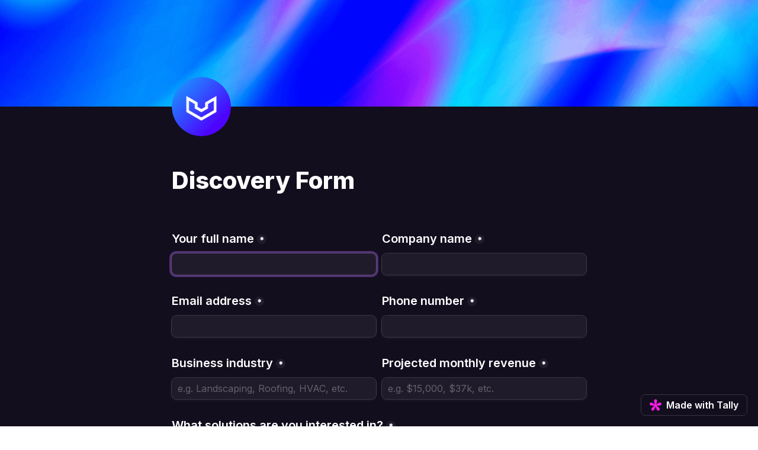

--- FILE ---
content_type: text/html; charset=utf-8
request_url: https://tally.so/r/mO0Yag
body_size: 20415
content:
<!DOCTYPE html><html lang="en" translate="yes" data-sentry-element="Html" data-sentry-component="MyDocument" data-sentry-source-file="_document.tsx"><head data-sentry-element="Head" data-sentry-source-file="_document.tsx"><meta charSet="utf-8" data-next-head=""/><meta name="viewport" content="width=device-width, initial-scale=1.0, minimum-scale=1.0" data-sentry-element="meta" data-sentry-source-file="_head.tsx" data-next-head=""/><title data-next-head="">Discovery Form</title><meta name="description" content="Made with Tally, the simplest way to create forms." data-next-head=""/><meta content="noindex,nofollow" name="robots" data-next-head=""/><link rel="canonical" href="https://tally.so/r/mO0Yag" data-next-head=""/><link rel="shortcut icon" type="image/png" href="https://tally.so/tally-square.png" data-next-head=""/><link rel="alternate icon" type="image/png" href="https://tally.so/favicon.png" data-next-head=""/><link rel="icon" type="image/svg+xml" href="https://tally.so/favicon.svg" data-next-head=""/><link rel="icon" type="image/x-icon" href="https://tally.so/favicon.ico" data-next-head=""/><meta property="og:type" content="website" data-sentry-element="meta" data-sentry-source-file="_head.tsx" data-next-head=""/><meta property="og:site_name" content="Tally Forms" data-sentry-element="meta" data-sentry-source-file="_head.tsx" data-next-head=""/><meta property="og:url" content="https://tally.so/r/mO0Yag" data-sentry-element="meta" data-sentry-source-file="_head.tsx" data-next-head=""/><meta name="title" property="og:title" content="Discovery Form" data-sentry-element="meta" data-sentry-source-file="_head.tsx" data-next-head=""/><meta property="og:description" content="Made with Tally, the simplest way to create forms." data-next-head=""/><meta name="image" property="og:image" content="https://storage.tally.so/570fbb96-ab4d-4b8b-b366-25d8ab449a65/Gradient-Iridescence-1.png" data-sentry-element="meta" data-sentry-source-file="_head.tsx" data-next-head=""/><meta name="twitter:card" content="summary_large_image" data-sentry-element="meta" data-sentry-source-file="_head.tsx" data-next-head=""/><meta name="twitter:site" content="@TallyForms" data-sentry-element="meta" data-sentry-source-file="_head.tsx" data-next-head=""/><meta name="twitter:title" content="Discovery Form" data-sentry-element="meta" data-sentry-source-file="_head.tsx" data-next-head=""/><meta name="twitter:description" content="Made with Tally, the simplest way to create forms." data-next-head=""/><meta name="twitter:image" content="https://storage.tally.so/570fbb96-ab4d-4b8b-b366-25d8ab449a65/Gradient-Iridescence-1.png" data-sentry-element="meta" data-sentry-source-file="_head.tsx" data-next-head=""/><link rel="alternate" type="application/json+oembed" href="https://api.tally.so/oembed?url=https%3A%2F%2Ftally.so%2Fr%2FmO0Yag&amp;format=json" title="Discovery Form" data-next-head=""/><link rel="preload" href="/_next/static/media/e4af272ccee01ff0-s.p.woff2" as="font" type="font/woff2" crossorigin="anonymous" data-next-font="size-adjust"/><link rel="preload" href="/_next/static/css/795d6e0767877968.css" as="style"/><script noModule="" data-next-head="">window.location.href = "https://tally.so/browser-not-supported.html";</script><link rel="stylesheet" href="/_next/static/css/795d6e0767877968.css" data-n-g=""/><noscript data-n-css=""></noscript><script defer="" noModule="" src="/_next/static/chunks/polyfills-42372ed130431b0a.js"></script><script defer="" src="/_next/static/chunks/56bee0ab-1e7d2d7177b4eabd.js"></script><script defer="" src="/_next/static/chunks/82203-eb7455e16ed666e6.js"></script><script defer="" src="/_next/static/chunks/63366-626af6e5247dece3.js"></script><script defer="" src="/_next/static/chunks/90414.9623595e6dc0c01d.js"></script><script defer="" src="/_next/static/chunks/68005.36384255c8be42d5.js"></script><script defer="" src="/_next/static/chunks/56320.fa75ba38994eb798.js"></script><script src="/_next/static/chunks/webpack-7ea32770bdafc684.js" defer=""></script><script src="/_next/static/chunks/framework-614321e302b536ed.js" defer=""></script><script src="/_next/static/chunks/main-f081870350d55dad.js" defer=""></script><script src="/_next/static/chunks/pages/_app-135f09b6cb99b200.js" defer=""></script><script src="/_next/static/chunks/61202-bd92c842828c11fb.js" defer=""></script><script src="/_next/static/chunks/66170-1615bdf14fe0f8af.js" defer=""></script><script src="/_next/static/chunks/70790-9b7f9882c5a779d6.js" defer=""></script><script src="/_next/static/chunks/50525-d9ec8f9b8e69566f.js" defer=""></script><script src="/_next/static/chunks/2027-3233afaed7ed81c8.js" defer=""></script><script src="/_next/static/chunks/41716-ddcad11d6bd4e2ad.js" defer=""></script><script src="/_next/static/chunks/20596-42788802cde5a64e.js" defer=""></script><script src="/_next/static/chunks/79818-f252b4740d55bc5e.js" defer=""></script><script src="/_next/static/chunks/30128-673339cdbf8d5cb4.js" defer=""></script><script src="/_next/static/chunks/83093-0430f1a7b69e18e1.js" defer=""></script><script src="/_next/static/chunks/368-997be7dd09d5b735.js" defer=""></script><script src="/_next/static/chunks/35550-2e9366af806ccfd4.js" defer=""></script><script src="/_next/static/chunks/15761-f9aca1658b6ba7c1.js" defer=""></script><script src="/_next/static/chunks/25288-3881c089b866fb33.js" defer=""></script><script src="/_next/static/chunks/pages/r/%5Bid%5D-1b445da8ae0dc40d.js" defer=""></script><script src="/_next/static/TvfIRbe-5mbVIPGQUwRD4/_buildManifest.js" defer=""></script><script src="/_next/static/TvfIRbe-5mbVIPGQUwRD4/_ssgManifest.js" defer=""></script><style data-styled="" data-styled-version="6.1.24">.leDWoT{animation:bqrFYP 1.618s linear infinite;transform-origin:center;transform:translateZ(0);width:1.2em;height:1.2em;font-size:inherit;}/*!sc*/
data-styled.g1[id="sc-500dd495-0"]{content:"leDWoT,"}/*!sc*/
.ewjlOt{display:inline-flex;flex-shrink:0;align-items:center;justify-content:center;vertical-align:middle;transition:opacity 100ms ease-in-out,color 100ms ease-in-out;font-weight:600;transform:translateZ(0);}/*!sc*/
data-styled.g4[id="sc-a7ae6819-2"]{content:"ewjlOt,"}/*!sc*/
.dkgEvT{font-style:normal;}/*!sc*/
.dkgEvT svg{width:1.2em;height:1.2em;}/*!sc*/
data-styled.g5[id="sc-a7ae6819-3"]{content:"dkgEvT,"}/*!sc*/
.fkYylP{position:absolute;right:0;left:0;bottom:0;top:0;gap:0;opacity:0;pointer-events:none;transform:translateZ(0);}/*!sc*/
data-styled.g6[id="sc-a7ae6819-4"]{content:"fkYylP,"}/*!sc*/
.fwVdWb{position:relative;cursor:pointer;transition:background-color 100ms ease-in-out,border-color 100ms ease-in-out,outline 100ms ease-in-out;line-height:1;display:inline-flex;flex-shrink:0;align-items:center;justify-content:center;text-align:center;vertical-align:middle;text-decoration:none;overflow:hidden;transform:translateZ(0);border:0;outline:none;outline-offset:-1px;height:36px;font-size:15px;border-radius:8px;padding:0 0.9em;gap:0.5em;background:#007aff;}/*!sc*/
.fwVdWb:focus,.fwVdWb:focus-visible{outline:4px solid rgba(183, 112, 255, 0.36);}/*!sc*/
.fwVdWb>.sc-a7ae6819-3:first-of-type:first-child{margin-left:-0.15em;margin-right:-0.1em;}/*!sc*/
.fwVdWb>.sc-a7ae6819-3:last-of-type:not(:first-child){margin-right:-0.15em;margin-left:-0.1em;}/*!sc*/
.fwVdWb>.sc-a7ae6819-3:nth-last-child(2):first-child,.fwVdWb>.sc-a7ae6819-3:nth-child(2):last-child{margin-left:-0.3em;margin-right:-0.3em;}/*!sc*/
.fwVdWb>.sc-a7ae6819-2{gap:0.5em;}/*!sc*/
.fwVdWb .sc-a7ae6819-2{color:#FFFFFF;}/*!sc*/
.fwVdWb:hover:not([disabled]){background:#007affBF;}/*!sc*/
data-styled.g7[id="sc-a7ae6819-5"]{content:"fwVdWb,"}/*!sc*/
.kfEBWo{width:100%;height:36px;padding:0 10px;box-shadow:rgba(0, 0, 0, 0.12) 0px 1px 1px 0px,rgba(248, 248, 248, 0.16) 0px 0px 0px 1px,rgba(248, 248, 248, 0.08) 0px 2px 5px 0px;border:0;border-radius:8px;outline:none;background-color:rgba(255, 255, 255, 0.055);color:#ffffff;caret-color:#ffffff;}/*!sc*/
@media (hover:hover){.kfEBWo:not([disabled]):hover{box-shadow:rgba(0, 0, 0, 0.12) 0px 1px 1px 0px,rgba(248, 248, 248, 0.16) 0px 0px 0px 1px,rgba(248, 248, 248, 0.08) 0px 3px 9px 0px,rgba(248, 248, 248, 0.08) 0px 2px 5px 0px;}}/*!sc*/
.kfEBWo:not([disabled]):focus,.kfEBWo:not([disabled]):focus-within{box-shadow:rgba(183, 112, 255, 0.36) 0px 0px 0px 4px,rgba(248, 248, 248, 0.16) 0px 0px 0px 1px;}/*!sc*/
.kfEBWo::placeholder{color:#63606b;}/*!sc*/
data-styled.g25[id="sc-f626b5e8-0"]{content:"kfEBWo,"}/*!sc*/
.foqOVn{width:100%;max-width:100%;resize:vertical;min-height:96px;padding:10px 10px;color:#ffffff;caret-color:#ffffff;background-color:rgba(255, 255, 255, 0.055);box-shadow:rgba(0, 0, 0, 0.12) 0px 1px 1px 0px,rgba(248, 248, 248, 0.16) 0px 0px 0px 1px,rgba(248, 248, 248, 0.08) 0px 2px 5px 0px;border:0;border-radius:8px;outline:none;}/*!sc*/
@media (hover:hover){.foqOVn:hover{box-shadow:rgba(0, 0, 0, 0.12) 0px 1px 1px 0px,rgba(248, 248, 248, 0.16) 0px 0px 0px 1px,rgba(248, 248, 248, 0.08) 0px 3px 9px 0px,rgba(248, 248, 248, 0.08) 0px 2px 5px 0px;}}/*!sc*/
.foqOVn:focus{box-shadow:rgba(183, 112, 255, 0.36) 0px 0px 0px 4px,rgba(248, 248, 248, 0.16) 0px 0px 0px 1px;}/*!sc*/
.foqOVn::placeholder{color:#63606b;}/*!sc*/
data-styled.g73[id="sc-325428e2-0"]{content:"foqOVn,"}/*!sc*/
.iCgNlJ{position:absolute;top:6px;right:-8px;bottom:auto;left:auto;z-index:1;display:flex;justify-content:center;align-items:center;width:16px;height:16px;min-width:16px;min-height:16px;border-radius:50%;background-color:#211c2c;color:#ffffff;font-size:14px;font-weight:900;text-align:center;cursor:pointer;}/*!sc*/
.iCgNlJ >span{position:relative;top:2px;}/*!sc*/
.iCgNlJ.hidden{visibility:hidden;}/*!sc*/
data-styled.g197[id="sc-e45d4ad7-0"]{content:"iCgNlJ,"}/*!sc*/
.gNmpbA{font-size:2.5rem;font-weight:800;line-height:1.2;padding-bottom:2.5rem;margin:0;}/*!sc*/
@media (max-width:758px){.gNmpbA{padding-bottom:2rem;font-size:2rem;}}/*!sc*/
data-styled.g200[id="sc-9bd97dab-0"]{content:"gNmpbA,"}/*!sc*/
.bzSPnU{width:100%;max-width:700px;margin:0 auto;}/*!sc*/
@media (max-width:758px){.bzSPnU{max-width:500px;max-width:min(700px,calc(100vw - 2 * 25px));}}/*!sc*/
data-styled.g210[id="sc-a1632dc4-1"]{content:"bzSPnU,"}/*!sc*/
.kFZfQP{width:100%;max-width:700px;margin:0 auto;}/*!sc*/
@media (max-width:758px){.kFZfQP{max-width:500px;max-width:min(700px,calc(100vw - 2 * 25px));}}/*!sc*/
data-styled.g211[id="sc-a1632dc4-2"]{content:"kFZfQP,"}/*!sc*/
.ljBBxi{position:relative;display:inline-block;max-width:320px;width:100%;}/*!sc*/
.ljBBxi .content-editable-block,.ljBBxi input:placeholder-shown{overflow:hidden;white-space:nowrap;text-overflow:ellipsis;}/*!sc*/
@media (max-width: 758px){.ljBBxi{min-width:100%;}}/*!sc*/
data-styled.g212[id="sc-a1632dc4-3"]{content:"ljBBxi,"}/*!sc*/
.hBeBCz{position:relative;margin-bottom:10px;}/*!sc*/
data-styled.g213[id="sc-840da2ce-0"]{content:"hBeBCz,"}/*!sc*/
.ecStED{position:relative;display:flex;margin-bottom:10px;}/*!sc*/
data-styled.g220[id="sc-5a46dd70-0"]{content:"ecStED,"}/*!sc*/
.dzMTkN{position:relative;display:inline-flex;flex-direction:column;min-width:100%;width:100%;}/*!sc*/
data-styled.g221[id="sc-5a46dd70-1"]{content:"dzMTkN,"}/*!sc*/
.cKulzQ{position:relative;display:inline-flex;padding-top:1.25rem;padding-bottom:0.625rem;}/*!sc*/
.cKulzQ.required-indicator-position-fallback .tally-required-indicator{position:relative;left:auto;right:auto;margin-left:5px;}/*!sc*/
.cKulzQ.required-indicator-position-fallback h3{padding-right:0px;}/*!sc*/
data-styled.g223[id="sc-a38adde6-1"]{content:"cKulzQ,"}/*!sc*/
.ihGeVJ{margin:0;font-size:1.25rem;font-weight:600;line-height:1.25;padding-right:5px;}/*!sc*/
.ihGeVJ:empty{padding-right:0px;}/*!sc*/
@media (max-width:758px){.ihGeVJ{font-size:1.125rem;}}/*!sc*/
data-styled.g224[id="sc-a38adde6-2"]{content:"ihGeVJ,"}/*!sc*/
.bxiGNx{display:flex;height:100%;align-items:top;flex:1;width:100%;}/*!sc*/
.bxiGNx label{padding-left:10px;line-height:18px;}/*!sc*/
.bxiGNx >svg{color:#888888!important;margin-left:10px;}/*!sc*/
data-styled.g225[id="sc-6d2236a3-0"]{content:"bxiGNx,"}/*!sc*/
.lktvyJ{position:relative;display:flex;align-items:center;justify-content:center;min-width:18px;min-height:18px;width:18px;height:18px;background-color:rgba(255, 255, 255, 0.055);box-shadow:rgba(0, 0, 0, 0.12) 0px 1px 1px 0px,rgba(248, 248, 248, 0.16) 0px 0px 0px 1px,rgba(248, 248, 248, 0.08) 0px 2px 5px 0px;border-radius:3px;-webkit-tap-highlight-color:transparent;}/*!sc*/
@media (hover: hover){.lktvyJ:hover{box-shadow:rgba(0, 0, 0, 0.12) 0px 1px 1px 0px,rgba(248, 248, 248, 0.16) 0px 0px 0px 1px,rgba(248, 248, 248, 0.08) 0px 3px 9px 0px,rgba(248, 248, 248, 0.08) 0px 2px 5px 0px;}.lktvyJ:focus-within:not([data-just-deselected]){box-shadow:rgba(183, 112, 255, 0.36) 0px 0px 0px 4px,rgba(248, 248, 248, 0.16) 0px 0px 0px 1px;}}/*!sc*/
.lktvyJ input{position:absolute;top:-1px;right:-1px;bottom:-1px;left:-1px;-webkit-appearance:checkbox;opacity:0;min-width:20px;min-height:20px;width:20px;height:20px;}/*!sc*/
.lktvyJ svg{color:#000000;}/*!sc*/
data-styled.g226[id="sc-6d2236a3-1"]{content:"lktvyJ,"}/*!sc*/
.hoaohO a:not(.unstyled){color:#a245ff;cursor:pointer;border-bottom:1px solid #a245ff;text-decoration:none;font-weight:500;}/*!sc*/
@media (hover: hover){.hoaohO a:not(.unstyled):hover{color:#8e1cff;border-bottom:1px solid #8e1cff;}}/*!sc*/
.hoaohO span.mention:empty{border-bottom:2px solid #63606b;}/*!sc*/
.hoaohO span.mention:empty::before{content:'                    ';}/*!sc*/
data-styled.g240[id="sc-8ffe308f-0"]{content:"hoaohO,"}/*!sc*/
.egDYVV{display:flex;}/*!sc*/
@media (max-width:576px){.egDYVV{flex-direction:column;}}/*!sc*/
data-styled.g241[id="sc-8ffe308f-1"]{content:"egDYVV,"}/*!sc*/
.iHqNcB{padding:0 5px;flex:1;padding-left:0;}/*!sc*/
.iHqNcB div[class*=' tally-block-input']>div>div,.iHqNcB .tally-block-payment>div,.iHqNcB .tally-block-dropdown>div>div,.iHqNcB .tally-block-multiple-choice-option>div>div,.iHqNcB .tally-block-checkbox>div>div,.iHqNcB .tally-block-multi-select>div>div,.iHqNcB .tally-other-option-input{min-width:100%;}/*!sc*/
.iHqNcB .tally-block-multiple-choice-option img,.iHqNcB .tally-block-checkbox img{max-width:100%;}/*!sc*/
@media (max-width:576px){.iHqNcB{width:100%;padding:0;}}/*!sc*/
.lmNLkW{padding:0 5px;flex:1;padding-right:0;}/*!sc*/
.lmNLkW div[class*=' tally-block-input']>div>div,.lmNLkW .tally-block-payment>div,.lmNLkW .tally-block-dropdown>div>div,.lmNLkW .tally-block-multiple-choice-option>div>div,.lmNLkW .tally-block-checkbox>div>div,.lmNLkW .tally-block-multi-select>div>div,.lmNLkW .tally-other-option-input{min-width:100%;}/*!sc*/
.lmNLkW .tally-block-multiple-choice-option img,.lmNLkW .tally-block-checkbox img{max-width:100%;}/*!sc*/
@media (max-width:576px){.lmNLkW{width:100%;padding:0;}}/*!sc*/
data-styled.g242[id="sc-8ffe308f-2"]{content:"iHqNcB,lmNLkW,"}/*!sc*/
.kZgBDR{padding:1px 0;white-space:pre-wrap;word-break:break-word;}/*!sc*/
.kZgBDR:empty{padding:0;}/*!sc*/
data-styled.g243[id="sc-8ffe308f-3"]{content:"kZgBDR,"}/*!sc*/
.fOUgvB{position:relative;z-index:1;}/*!sc*/
data-styled.g244[id="sc-9024e1a4-0"]{content:"fOUgvB,"}/*!sc*/
.hwPoxT{display:block;object-fit:cover;object-position:center 50%;width:100%;height:25vh;}/*!sc*/
data-styled.g245[id="sc-9024e1a4-1"]{content:"hwPoxT,"}/*!sc*/
.hfXcTx{position:relative;z-index:2;}/*!sc*/
.hfXcTx img{display:block;width:100px;height:100px;margin-top:-50px;object-fit:cover;border-radius:50%;}/*!sc*/
data-styled.g247[id="sc-babf4446-1"]{content:"hfXcTx,"}/*!sc*/
.dDbLsu{display:flex;justify-content:space-between;margin:10px 0;}/*!sc*/
.dDbLsu button:nth-child(2),.dDbLsu .tally-powered{margin-left:10px;}/*!sc*/
.dDbLsu >div{display:flex;min-width:0;}/*!sc*/
data-styled.g257[id="sc-325cf3c1-3"]{content:"dDbLsu,"}/*!sc*/
.kfdWUB{flex:1;display:flex;flex-direction:column;margin-top:150px;margin-bottom:50px;margin-top:50px;}/*!sc*/
.kfdWUB progress{position:absolute;left:-10000px;top:auto;width:1px;height:1px;overflow:hidden;}/*!sc*/
.kfdWUB .sc-325cf3c1-2 button{background:none!important;padding:0;}/*!sc*/
@media (hover:hover){.kfdWUB .sc-325cf3c1-2 button:hover{background:none!important;}}/*!sc*/
.kfdWUB .tally-context-menu{font-family:var(--font-family),sans-serif;}/*!sc*/
.kfdWUB.tally-ranking-option-dragging .tally-ranking-option-dropzone{display:block;}/*!sc*/
@media (max-width: 758px){.kfdWUB{margin-top:50px;}}/*!sc*/
data-styled.g258[id="sc-325cf3c1-4"]{content:"kfdWUB,"}/*!sc*/
.iLiZmS{display:flex;background:#130e1e;direction:ltr;overflow-x:hidden;}/*!sc*/
data-styled.g540[id="sc-83c2932-0"]{content:"iLiZmS,"}/*!sc*/
.iEvrKf{display:flex;flex-direction:column;width:100%;height:auto;min-height:100vh;}/*!sc*/
data-styled.g541[id="sc-83c2932-1"]{content:"iEvrKf,"}/*!sc*/
.eZTSnP{position:absolute;display:inline-block;max-width:10px;text-indent:100%;white-space:nowrap;overflow:hidden;}/*!sc*/
data-styled.g674[id="sc-a2dbc04a-0"]{content:"eZTSnP,"}/*!sc*/
.fpbzoS{position:relative;}/*!sc*/
.dlEibB{position:relative;padding-bottom:10px;}/*!sc*/
data-styled.g675[id="sc-a2dbc04a-1"]{content:"fpbzoS,dlEibB,"}/*!sc*/
.gqoxeK{position:relative;display:inline-flex;flex-direction:column;min-height:36px;padding:9px 0;}/*!sc*/
.gqoxeK label{line-height:1.125;cursor:pointer;}/*!sc*/
.gqoxeK >img{max-width:260px;width:100%;margin-top:9px;}/*!sc*/
.gqoxeK .tally-required-indicator{position:inherit;display:inline-flex;margin-left:5px;}/*!sc*/
data-styled.g676[id="sc-a2dbc04a-2"]{content:"gqoxeK,"}/*!sc*/
.dTiYGa{position:relative;direction:ltr;}/*!sc*/
.dTiYGa .tally-context-menu{width:100%;max-height:400px;}/*!sc*/
.dTiYGa input{padding-right:60px;}/*!sc*/
data-styled.g695[id="sc-184168b3-1"]{content:"dTiYGa,"}/*!sc*/
.kgagEH{display:flex;align-items:center;justify-content:center;width:18px;height:18px;min-width:18px;min-height:18px;background-color:#b3b2b7;font-size:12px;font-weight:900;line-height:1;color:#FFFFFF;border-radius:3px;}/*!sc*/
data-styled.g720[id="sc-e9bfbe48-0"]{content:"kgagEH,"}/*!sc*/
.ggAxnb{position:absolute;display:inline-block;max-width:10px;text-indent:100%;white-space:nowrap;overflow:hidden;}/*!sc*/
data-styled.g721[id="sc-97e51bec-0"]{content:"ggAxnb,"}/*!sc*/
.gkEocO{position:relative;padding-bottom:10px;}/*!sc*/
.iQBJhp{position:relative;padding-bottom:10px;padding-bottom:10px;}/*!sc*/
data-styled.g722[id="sc-97e51bec-1"]{content:"gkEocO,iQBJhp,"}/*!sc*/
.hSdjfq{position:relative;display:inline-block;align-items:center;min-height:36px;padding:9px 10px;line-height:1.125;box-shadow:rgba(0, 0, 0, 0.12) 0px 1px 1px 0px,rgba(248, 248, 248, 0.16) 0px 0px 0px 1px,rgba(248, 248, 248, 0.08) 0px 2px 5px 0px;border-radius:8px;background-color:rgba(255, 255, 255, 0.055);cursor:pointer;-webkit-tap-highlight-color:transparent;}/*!sc*/
@media (hover: hover){.hSdjfq:hover{box-shadow:rgba(0, 0, 0, 0.12) 0px 1px 1px 0px,rgba(248, 248, 248, 0.16) 0px 0px 0px 1px,rgba(248, 248, 248, 0.08) 0px 3px 9px 0px,rgba(248, 248, 248, 0.08) 0px 2px 5px 0px;}.hSdjfq:focus-within:not([data-just-deselected]){box-shadow:rgba(183, 112, 255, 0.36) 0px 0px 0px 4px,rgba(248, 248, 248, 0.16) 0px 0px 0px 1px;}}/*!sc*/
.hSdjfq label{padding-left:10px;}/*!sc*/
.hSdjfq >img{max-width:260px;width:100%;margin-top:9px;}/*!sc*/
data-styled.g723[id="sc-97e51bec-2"]{content:"hSdjfq,"}/*!sc*/
.cOQdfj{display:flex;flex:1;width:100%;}/*!sc*/
.cOQdfj input{position:absolute;top:0;right:0;bottom:0;left:0;-webkit-appearance:radio;opacity:0;width:100%;height:100%;cursor:pointer;}/*!sc*/
data-styled.g724[id="sc-97e51bec-3"]{content:"cOQdfj,"}/*!sc*/
@keyframes bqrFYP{0%{transform:rotate(0deg);}100%{transform:rotate(360deg);}}/*!sc*/
data-styled.g1118[id="sc-keyframes-bqrFYP"]{content:"bqrFYP,"}/*!sc*/
html{line-height:1.15;-webkit-text-size-adjust:100%;}/*!sc*/
body{margin:0;}/*!sc*/
main{display:block;}/*!sc*/
h1{font-size:2em;margin:0.67em 0;}/*!sc*/
hr{box-sizing:content-box;height:0;overflow:visible;}/*!sc*/
pre{font-family:monospace,monospace;font-size:1em;}/*!sc*/
a{background-color:transparent;}/*!sc*/
abbr[title]{border-bottom:none;text-decoration:underline;text-decoration:underline dotted;}/*!sc*/
b,strong{font-weight:bolder;}/*!sc*/
code,kbd,samp{font-family:monospace,monospace;font-size:1em;}/*!sc*/
small{font-size:80%;}/*!sc*/
sub,sup{font-size:75%;line-height:0;position:relative;vertical-align:baseline;}/*!sc*/
sub{bottom:-0.25em;}/*!sc*/
sup{top:-0.5em;}/*!sc*/
img{border-style:none;}/*!sc*/
button,input,optgroup,select,textarea{font-family:inherit;font-size:100%;line-height:1.15;margin:0;}/*!sc*/
button,input{overflow:visible;}/*!sc*/
button,select{text-transform:none;}/*!sc*/
button,[type='button'],[type='reset'],[type='submit']{-webkit-appearance:button;}/*!sc*/
button{border-style:none;padding:0;}/*!sc*/
fieldset{padding:0.35em 0.75em 0.625em;}/*!sc*/
legend{box-sizing:border-box;color:inherit;display:table;max-width:100%;padding:0;white-space:normal;}/*!sc*/
progress{vertical-align:baseline;}/*!sc*/
textarea{overflow:auto;}/*!sc*/
[type='checkbox'],[type='radio']{box-sizing:border-box;padding:0;}/*!sc*/
[type='number']::-webkit-inner-spin-button,[type='number']::-webkit-outer-spin-button{height:auto;}/*!sc*/
[type='search']{-webkit-appearance:textfield;outline-offset:-2px;}/*!sc*/
[type='search']::-webkit-search-decoration{-webkit-appearance:none;}/*!sc*/
::-webkit-file-upload-button{-webkit-appearance:button;font:inherit;}/*!sc*/
details{display:block;}/*!sc*/
summary{display:list-item;}/*!sc*/
template{display:none;}/*!sc*/
[hidden]{display:none;}/*!sc*/
html{box-sizing:border-box;text-rendering:optimizelegibility;text-size-adjust:100%;-webkit-font-smoothing:antialiased;-moz-osx-font-smoothing:grayscale;color:#ffffff;font-size:16px;}/*!sc*/
body{--font-family:'Inter','Inter Fallback';font-family:var(--font-family),sans-serif;font-size:16px;}/*!sc*/
*,*:before,*:after{box-sizing:inherit;padding:0;margin:0;}/*!sc*/
[role='button'],input[type='submit'],input[type='reset'],input[type='button'],button{-webkit-box-sizing:border-box;-moz-box-sizing:border-box;box-sizing:border-box;}/*!sc*/
html,body,[id='__next']{height:100%;width:100%;}/*!sc*/
[id='__next']{height:auto;min-height:100%;}/*!sc*/
input,select,textarea{-webkit-appearance:none;}/*!sc*/
.selecto-selection{border:0!important;background:#a245ff50!important;}/*!sc*/
data-styled.g5866[id="sc-global-gLkIgO1"]{content:"sc-global-gLkIgO1,"}/*!sc*/
</style></head><body data-iframe-size="true"><link rel="preload" as="image" href="https://storage.tally.so/570fbb96-ab4d-4b8b-b366-25d8ab449a65/Gradient-Iridescence-1.png"/><link rel="preload" as="image" href="https://storage.tally.so/96761080-2f3e-4485-b3a6-d8ab7c4112e1/White-on-New-Gradient-Circle.png"/><div id="__next"><div class="sc-83c2932-0 iLiZmS tally-app" data-sentry-element="Container" data-sentry-source-file="index.tsx"><main data-sentry-element="Content" data-sentry-source-file="index.tsx" class="sc-83c2932-1 iEvrKf"><div class="sc-9024e1a4-0 fOUgvB tally-form-cover" data-sentry-element="Container" data-sentry-component="FormRespondCover" data-sentry-source-file="index.tsx"><img src="https://storage.tally.so/570fbb96-ab4d-4b8b-b366-25d8ab449a65/Gradient-Iridescence-1.png" alt="Form cover" data-sentry-element="CoverImg" data-sentry-source-file="index.tsx" class="sc-9024e1a4-1 hwPoxT"/></div><div class="sc-a1632dc4-1 sc-babf4446-1 bzSPnU hfXcTx tally-form-logo" data-sentry-element="RespondContainer" data-sentry-component="FormBuilderLogo" data-sentry-source-file="index.tsx"><img src="https://storage.tally.so/96761080-2f3e-4485-b3a6-d8ab7c4112e1/White-on-New-Gradient-Circle.png" alt="Form logo"/></div><section class="sc-a1632dc4-2 sc-325cf3c1-4 kFZfQP kfdWUB tally-page tally-page-1" data-sentry-element="Content" data-sentry-source-file="index.tsx"><form><progress max="2" value="1">Page 1 of 2</progress><div data-sentry-element="Container" data-sentry-component="FormBlocks" data-sentry-source-file="index.tsx" class="sc-8ffe308f-0 hoaohO"><div class="sc-8ffe308f-3 kZgBDR tally-block tally-block-form-title tally-block-3a3a5b3d-1113-44f4-b736-2225f1bb119e" data-block-type="FORM_TITLE" data-block-id="3a3a5b3d-1113-44f4-b736-2225f1bb119e" data-sentry-element="BlockContainer" data-sentry-component="renderBlock" data-sentry-source-file="index.tsx"><h1 data-sentry-element="Container" data-sentry-component="FormTitleBlock" data-sentry-source-file="index.tsx" class="sc-9bd97dab-0 gNmpbA">Discovery Form</h1></div><div class="sc-8ffe308f-1 egDYVV tally-column-list"><div class="sc-8ffe308f-2 iHqNcB tally-column"><div class="sc-8ffe308f-3 kZgBDR tally-block tally-block-title tally-block-3f33408b-92cb-44dc-b0a7-357361f0a89c" data-block-type="TITLE" data-block-id="3f33408b-92cb-44dc-b0a7-357361f0a89c" data-sentry-element="BlockContainer" data-sentry-component="renderBlock" data-sentry-source-file="index.tsx"><div data-sentry-element="Container" data-sentry-component="TitleBlock" data-sentry-source-file="index.tsx" class="sc-a38adde6-0 joEvQK"><div class="sc-a38adde6-1 cKulzQ title-content" data-sentry-element="ContentWrapper" data-sentry-source-file="index.tsx"><h3 data-sentry-element="Content" data-sentry-source-file="index.tsx" class="sc-a38adde6-2 ihGeVJ">Your full name</h3><div aria-hidden="true" class="sc-e45d4ad7-0 iCgNlJ tally-required-indicator hidden" data-sentry-element="Container" data-sentry-component="RequiredIndicator" data-sentry-source-file="index.tsx"><span>*</span></div></div></div></div><div class="sc-8ffe308f-3 kZgBDR tally-block tally-block-input-text tally-block-705980ec-1fd7-41fe-8728-8fbc98de248f" data-block-type="INPUT_TEXT" data-block-id="705980ec-1fd7-41fe-8728-8fbc98de248f" data-sentry-element="BlockContainer" data-sentry-component="renderBlock" data-sentry-source-file="index.tsx"><div data-sentry-element="Container" data-sentry-component="InputTextBlock" data-sentry-source-file="text.tsx" class="sc-840da2ce-0 hBeBCz"><div data-sentry-element="Content" data-sentry-source-file="text.tsx" class="sc-a1632dc4-3 sc-840da2ce-1 ljBBxi"><input id="8d540b17-0fab-4193-a37b-c4decca022e3" type="text" placeholder="" required="" aria-label="Your full name" aria-required="true" aria-invalid="false" data-sentry-element="Input" data-sentry-source-file="text.tsx" class="sc-f626b5e8-0 kfEBWo" value=""/></div></div></div></div><div class="sc-8ffe308f-2 lmNLkW tally-column"><div class="sc-8ffe308f-3 kZgBDR tally-block tally-block-title tally-block-73dde75d-d02d-4297-9d78-4770ab2178a8" data-block-type="TITLE" data-block-id="73dde75d-d02d-4297-9d78-4770ab2178a8" data-sentry-element="BlockContainer" data-sentry-component="renderBlock" data-sentry-source-file="index.tsx"><div data-sentry-element="Container" data-sentry-component="TitleBlock" data-sentry-source-file="index.tsx" class="sc-a38adde6-0 joEvQK"><div class="sc-a38adde6-1 cKulzQ title-content" data-sentry-element="ContentWrapper" data-sentry-source-file="index.tsx"><h3 data-sentry-element="Content" data-sentry-source-file="index.tsx" class="sc-a38adde6-2 ihGeVJ">Company name</h3><div aria-hidden="true" class="sc-e45d4ad7-0 iCgNlJ tally-required-indicator hidden" data-sentry-element="Container" data-sentry-component="RequiredIndicator" data-sentry-source-file="index.tsx"><span>*</span></div></div></div></div><div class="sc-8ffe308f-3 kZgBDR tally-block tally-block-input-text tally-block-777420e8-817a-4084-bbe4-39ac95d2e490" data-block-type="INPUT_TEXT" data-block-id="777420e8-817a-4084-bbe4-39ac95d2e490" data-sentry-element="BlockContainer" data-sentry-component="renderBlock" data-sentry-source-file="index.tsx"><div data-sentry-element="Container" data-sentry-component="InputTextBlock" data-sentry-source-file="text.tsx" class="sc-840da2ce-0 hBeBCz"><div data-sentry-element="Content" data-sentry-source-file="text.tsx" class="sc-a1632dc4-3 sc-840da2ce-1 ljBBxi"><input id="e7ae7ca5-2bb1-4355-ae70-7f239b89c0d7" type="text" placeholder="" required="" aria-label="Company name" aria-required="true" aria-invalid="false" data-sentry-element="Input" data-sentry-source-file="text.tsx" class="sc-f626b5e8-0 kfEBWo" value=""/></div></div></div></div></div><div class="sc-8ffe308f-1 egDYVV tally-column-list"><div class="sc-8ffe308f-2 iHqNcB tally-column"><div class="sc-8ffe308f-3 kZgBDR tally-block tally-block-title tally-block-2c66b58b-6746-492a-ac49-d6f664ce1d8d" data-block-type="TITLE" data-block-id="2c66b58b-6746-492a-ac49-d6f664ce1d8d" data-sentry-element="BlockContainer" data-sentry-component="renderBlock" data-sentry-source-file="index.tsx"><div data-sentry-element="Container" data-sentry-component="TitleBlock" data-sentry-source-file="index.tsx" class="sc-a38adde6-0 joEvQK"><div class="sc-a38adde6-1 cKulzQ title-content" data-sentry-element="ContentWrapper" data-sentry-source-file="index.tsx"><h3 data-sentry-element="Content" data-sentry-source-file="index.tsx" class="sc-a38adde6-2 ihGeVJ">Email address</h3><div aria-hidden="true" class="sc-e45d4ad7-0 iCgNlJ tally-required-indicator hidden" data-sentry-element="Container" data-sentry-component="RequiredIndicator" data-sentry-source-file="index.tsx"><span>*</span></div></div></div></div><div class="sc-8ffe308f-3 kZgBDR tally-block tally-block-input-email tally-block-d6fbc3c9-a3d3-4813-bef0-5476464ea831" data-block-type="INPUT_EMAIL" data-block-id="d6fbc3c9-a3d3-4813-bef0-5476464ea831" data-sentry-element="BlockContainer" data-sentry-component="renderBlock" data-sentry-source-file="index.tsx"><div data-sentry-element="Container" data-sentry-component="InputEmailBlock" data-sentry-source-file="index.tsx" class="sc-840da2ce-0 hBeBCz"><div data-sentry-element="Content" data-sentry-source-file="index.tsx" class="sc-a1632dc4-3 sc-840da2ce-1 ljBBxi"><input id="6f3dc7ce-373e-4acd-9ea2-1a31fd8cf33b" type="email" placeholder="" required="" autoComplete="email" aria-label="Email address" aria-required="true" aria-invalid="false" mode="respond" data-sentry-element="Input" data-sentry-source-file="index.tsx" class="sc-f626b5e8-0 kfEBWo" value=""/></div></div></div></div><div class="sc-8ffe308f-2 lmNLkW tally-column"><div class="sc-8ffe308f-3 kZgBDR tally-block tally-block-title tally-block-5664a68c-c48f-4b16-bb99-92d0c09c13e0" data-block-type="TITLE" data-block-id="5664a68c-c48f-4b16-bb99-92d0c09c13e0" data-sentry-element="BlockContainer" data-sentry-component="renderBlock" data-sentry-source-file="index.tsx"><div data-sentry-element="Container" data-sentry-component="TitleBlock" data-sentry-source-file="index.tsx" class="sc-a38adde6-0 joEvQK"><div class="sc-a38adde6-1 cKulzQ title-content" data-sentry-element="ContentWrapper" data-sentry-source-file="index.tsx"><h3 data-sentry-element="Content" data-sentry-source-file="index.tsx" class="sc-a38adde6-2 ihGeVJ">Phone number</h3><div aria-hidden="true" class="sc-e45d4ad7-0 iCgNlJ tally-required-indicator hidden" data-sentry-element="Container" data-sentry-component="RequiredIndicator" data-sentry-source-file="index.tsx"><span>*</span></div></div></div></div><div class="sc-8ffe308f-3 kZgBDR tally-block tally-block-input-phone-number tally-block-f579604d-d726-4210-8c22-8f51eaca02ef" data-block-type="INPUT_PHONE_NUMBER" data-block-id="f579604d-d726-4210-8c22-8f51eaca02ef" data-sentry-element="BlockContainer" data-sentry-component="renderBlock" data-sentry-source-file="index.tsx"><div data-sentry-element="Container" data-sentry-component="InputPhoneNumberBlock" data-sentry-source-file="phone-number.tsx" class="sc-840da2ce-0 hBeBCz"><div data-sentry-element="Content" data-sentry-source-file="phone-number.tsx" class="sc-a1632dc4-3 sc-840da2ce-1 ljBBxi"><div data-sentry-element="Container" data-sentry-component="InputPhoneNumber" data-sentry-source-file="index.tsx" class="sc-184168b3-1 dTiYGa"><input id="7d821c9a-b135-4836-9bcf-e5d2c9d0a879" placeholder="" required="" autoComplete="tel" aria-label="Phone number" aria-required="true" aria-invalid="false" type="tel" data-sentry-element="Input" data-sentry-source-file="index.tsx" class="sc-f626b5e8-0 kfEBWo" value=""/></div></div></div></div></div></div><div class="sc-8ffe308f-1 egDYVV tally-column-list"><div class="sc-8ffe308f-2 iHqNcB tally-column"><div class="sc-8ffe308f-3 kZgBDR tally-block tally-block-title tally-block-80b3d611-c8bc-47a8-a87b-c0a36e7de2a2" data-block-type="TITLE" data-block-id="80b3d611-c8bc-47a8-a87b-c0a36e7de2a2" data-sentry-element="BlockContainer" data-sentry-component="renderBlock" data-sentry-source-file="index.tsx"><div data-sentry-element="Container" data-sentry-component="TitleBlock" data-sentry-source-file="index.tsx" class="sc-a38adde6-0 joEvQK"><div class="sc-a38adde6-1 cKulzQ title-content" data-sentry-element="ContentWrapper" data-sentry-source-file="index.tsx"><h3 data-sentry-element="Content" data-sentry-source-file="index.tsx" class="sc-a38adde6-2 ihGeVJ">Business industry</h3><div aria-hidden="true" class="sc-e45d4ad7-0 iCgNlJ tally-required-indicator hidden" data-sentry-element="Container" data-sentry-component="RequiredIndicator" data-sentry-source-file="index.tsx"><span>*</span></div></div></div></div><div class="sc-8ffe308f-3 kZgBDR tally-block tally-block-input-text tally-block-a9bc5c16-138c-429c-830a-73d426843407" data-block-type="INPUT_TEXT" data-block-id="a9bc5c16-138c-429c-830a-73d426843407" data-sentry-element="BlockContainer" data-sentry-component="renderBlock" data-sentry-source-file="index.tsx"><div data-sentry-element="Container" data-sentry-component="InputTextBlock" data-sentry-source-file="text.tsx" class="sc-840da2ce-0 hBeBCz"><div data-sentry-element="Content" data-sentry-source-file="text.tsx" class="sc-a1632dc4-3 sc-840da2ce-1 ljBBxi"><input id="549b5db8-f639-412a-a596-daef737bea20" type="text" placeholder="e.g. Landscaping, Roofing, HVAC, etc." required="" aria-label="Business industry" aria-required="true" aria-invalid="false" data-sentry-element="Input" data-sentry-source-file="text.tsx" class="sc-f626b5e8-0 kfEBWo" value=""/></div></div></div></div><div class="sc-8ffe308f-2 lmNLkW tally-column"><div class="sc-8ffe308f-3 kZgBDR tally-block tally-block-title tally-block-ca691242-216e-431b-8aca-36994b708d57" data-block-type="TITLE" data-block-id="ca691242-216e-431b-8aca-36994b708d57" data-sentry-element="BlockContainer" data-sentry-component="renderBlock" data-sentry-source-file="index.tsx"><div data-sentry-element="Container" data-sentry-component="TitleBlock" data-sentry-source-file="index.tsx" class="sc-a38adde6-0 joEvQK"><div class="sc-a38adde6-1 cKulzQ title-content" data-sentry-element="ContentWrapper" data-sentry-source-file="index.tsx"><h3 data-sentry-element="Content" data-sentry-source-file="index.tsx" class="sc-a38adde6-2 ihGeVJ">Projected monthly revenue</h3><div aria-hidden="true" class="sc-e45d4ad7-0 iCgNlJ tally-required-indicator hidden" data-sentry-element="Container" data-sentry-component="RequiredIndicator" data-sentry-source-file="index.tsx"><span>*</span></div></div></div></div><div class="sc-8ffe308f-3 kZgBDR tally-block tally-block-input-text tally-block-6fe8666a-5528-4d50-a841-09a030101e06" data-block-type="INPUT_TEXT" data-block-id="6fe8666a-5528-4d50-a841-09a030101e06" data-sentry-element="BlockContainer" data-sentry-component="renderBlock" data-sentry-source-file="index.tsx"><div data-sentry-element="Container" data-sentry-component="InputTextBlock" data-sentry-source-file="text.tsx" class="sc-840da2ce-0 hBeBCz"><div data-sentry-element="Content" data-sentry-source-file="text.tsx" class="sc-a1632dc4-3 sc-840da2ce-1 ljBBxi"><input id="a8d44099-53df-4e2a-836a-8296fcd76289" type="text" placeholder="e.g. $15,000, $37k, etc." required="" aria-label="Projected monthly revenue" aria-required="true" aria-invalid="false" data-sentry-element="Input" data-sentry-source-file="text.tsx" class="sc-f626b5e8-0 kfEBWo" value=""/></div></div></div></div></div><div class="sc-8ffe308f-3 kZgBDR tally-block tally-block-title tally-block-ba7a53e0-8d7e-4ee2-a801-80cb61415a77" data-block-type="TITLE" data-block-id="ba7a53e0-8d7e-4ee2-a801-80cb61415a77" data-sentry-element="BlockContainer" data-sentry-component="renderBlock" data-sentry-source-file="index.tsx"><div data-sentry-element="Container" data-sentry-component="TitleBlock" data-sentry-source-file="index.tsx" class="sc-a38adde6-0 joEvQK"><div class="sc-a38adde6-1 cKulzQ title-content" data-sentry-element="ContentWrapper" data-sentry-source-file="index.tsx"><h3 data-sentry-element="Content" data-sentry-source-file="index.tsx" class="sc-a38adde6-2 ihGeVJ">What solutions are you interested in?</h3><div aria-hidden="true" class="sc-e45d4ad7-0 iCgNlJ tally-required-indicator hidden" data-sentry-element="Container" data-sentry-component="RequiredIndicator" data-sentry-source-file="index.tsx"><span>*</span></div></div></div></div><div class="sc-8ffe308f-1 egDYVV tally-column-list"><div class="sc-8ffe308f-2 iHqNcB tally-column"><div class="sc-8ffe308f-3 kZgBDR tally-block tally-block-checkbox tally-block-37afe443-4508-4bc9-bca5-c60c1455de47" data-block-type="CHECKBOX" data-block-id="37afe443-4508-4bc9-bca5-c60c1455de47" data-sentry-element="BlockContainer" data-sentry-component="renderBlock" data-sentry-source-file="index.tsx"><div id="legend_e6c35d40-8602-4635-be72-5555b03d3526" class="sc-a2dbc04a-0 eZTSnP">What solutions are you interested in?</div><div class="sc-a2dbc04a-1 fpbzoS tally-checkbox " data-sentry-element="ChoiceContainer" data-sentry-source-file="index.tsx"><div data-sentry-element="Choice" data-sentry-source-file="index.tsx" class="sc-a2dbc04a-2 gqoxeK"><div data-sentry-element="Container" data-sentry-component="Checkbox" data-sentry-source-file="index.tsx" class="sc-6d2236a3-0 bxiGNx"><div data-sentry-element="CheckboxInput" data-sentry-source-file="index.tsx" class="sc-6d2236a3-1 lktvyJ"><input id="checkbox_37afe443-4508-4bc9-bca5-c60c1455de47" type="checkbox" required="" aria-invalid="false"/></div><label for="checkbox_37afe443-4508-4bc9-bca5-c60c1455de47">Website Design &amp; Development</label></div></div></div></div></div><div class="sc-8ffe308f-2 lmNLkW tally-column"><div class="sc-8ffe308f-3 kZgBDR tally-block tally-block-checkbox tally-block-88415137-64e1-4680-839f-07e5437152c6" data-block-type="CHECKBOX" data-block-id="88415137-64e1-4680-839f-07e5437152c6" data-sentry-element="BlockContainer" data-sentry-component="renderBlock" data-sentry-source-file="index.tsx"><div class="sc-a2dbc04a-1 fpbzoS tally-checkbox " data-sentry-element="ChoiceContainer" data-sentry-source-file="index.tsx"><div data-sentry-element="Choice" data-sentry-source-file="index.tsx" class="sc-a2dbc04a-2 gqoxeK"><div data-sentry-element="Container" data-sentry-component="Checkbox" data-sentry-source-file="index.tsx" class="sc-6d2236a3-0 bxiGNx"><div data-sentry-element="CheckboxInput" data-sentry-source-file="index.tsx" class="sc-6d2236a3-1 lktvyJ"><input id="checkbox_88415137-64e1-4680-839f-07e5437152c6" type="checkbox" required="" aria-invalid="false"/></div><label for="checkbox_88415137-64e1-4680-839f-07e5437152c6">Search Engine Optimization</label></div></div></div></div></div></div><div class="sc-8ffe308f-1 egDYVV tally-column-list"><div class="sc-8ffe308f-2 iHqNcB tally-column"><div class="sc-8ffe308f-3 kZgBDR tally-block tally-block-checkbox tally-block-401f158e-daf7-42d6-a754-fc51ae20896c" data-block-type="CHECKBOX" data-block-id="401f158e-daf7-42d6-a754-fc51ae20896c" data-sentry-element="BlockContainer" data-sentry-component="renderBlock" data-sentry-source-file="index.tsx"><div class="sc-a2dbc04a-1 fpbzoS tally-checkbox " data-sentry-element="ChoiceContainer" data-sentry-source-file="index.tsx"><div data-sentry-element="Choice" data-sentry-source-file="index.tsx" class="sc-a2dbc04a-2 gqoxeK"><div data-sentry-element="Container" data-sentry-component="Checkbox" data-sentry-source-file="index.tsx" class="sc-6d2236a3-0 bxiGNx"><div data-sentry-element="CheckboxInput" data-sentry-source-file="index.tsx" class="sc-6d2236a3-1 lktvyJ"><input id="checkbox_401f158e-daf7-42d6-a754-fc51ae20896c" type="checkbox" required="" aria-invalid="false"/></div><label for="checkbox_401f158e-daf7-42d6-a754-fc51ae20896c">Video Production/Marketing</label></div></div></div></div></div><div class="sc-8ffe308f-2 lmNLkW tally-column"><div class="sc-8ffe308f-3 kZgBDR tally-block tally-block-checkbox tally-block-bfc083d0-01c6-4bdf-afa2-fc6f8d0e7258" data-block-type="CHECKBOX" data-block-id="bfc083d0-01c6-4bdf-afa2-fc6f8d0e7258" data-sentry-element="BlockContainer" data-sentry-component="renderBlock" data-sentry-source-file="index.tsx"><div class="sc-a2dbc04a-1 fpbzoS tally-checkbox " data-sentry-element="ChoiceContainer" data-sentry-source-file="index.tsx"><div data-sentry-element="Choice" data-sentry-source-file="index.tsx" class="sc-a2dbc04a-2 gqoxeK"><div data-sentry-element="Container" data-sentry-component="Checkbox" data-sentry-source-file="index.tsx" class="sc-6d2236a3-0 bxiGNx"><div data-sentry-element="CheckboxInput" data-sentry-source-file="index.tsx" class="sc-6d2236a3-1 lktvyJ"><input id="checkbox_bfc083d0-01c6-4bdf-afa2-fc6f8d0e7258" type="checkbox" required="" aria-invalid="false"/></div><label for="checkbox_bfc083d0-01c6-4bdf-afa2-fc6f8d0e7258">Social Media Management/Marketing</label></div></div></div></div></div></div><div class="sc-8ffe308f-1 egDYVV tally-column-list"><div class="sc-8ffe308f-2 iHqNcB tally-column"><div class="sc-8ffe308f-3 kZgBDR tally-block tally-block-checkbox tally-block-487f098d-7c47-4fa8-8ccf-b7957d20044f" data-block-type="CHECKBOX" data-block-id="487f098d-7c47-4fa8-8ccf-b7957d20044f" data-sentry-element="BlockContainer" data-sentry-component="renderBlock" data-sentry-source-file="index.tsx"><div class="sc-a2dbc04a-1 fpbzoS tally-checkbox " data-sentry-element="ChoiceContainer" data-sentry-source-file="index.tsx"><div data-sentry-element="Choice" data-sentry-source-file="index.tsx" class="sc-a2dbc04a-2 gqoxeK"><div data-sentry-element="Container" data-sentry-component="Checkbox" data-sentry-source-file="index.tsx" class="sc-6d2236a3-0 bxiGNx"><div data-sentry-element="CheckboxInput" data-sentry-source-file="index.tsx" class="sc-6d2236a3-1 lktvyJ"><input id="checkbox_487f098d-7c47-4fa8-8ccf-b7957d20044f" type="checkbox" required="" aria-invalid="false"/></div><label for="checkbox_487f098d-7c47-4fa8-8ccf-b7957d20044f">Strategic Consulting</label></div></div></div></div></div><div class="sc-8ffe308f-2 lmNLkW tally-column"><div class="sc-8ffe308f-3 kZgBDR tally-block tally-block-checkbox tally-block-dbe1e6bf-8688-4031-a4bf-b69ff71ae8f5" data-block-type="CHECKBOX" data-block-id="dbe1e6bf-8688-4031-a4bf-b69ff71ae8f5" data-sentry-element="BlockContainer" data-sentry-component="renderBlock" data-sentry-source-file="index.tsx"><div class="sc-a2dbc04a-1 dlEibB tally-checkbox " data-sentry-element="ChoiceContainer" data-sentry-source-file="index.tsx"><div data-sentry-element="Choice" data-sentry-source-file="index.tsx" class="sc-a2dbc04a-2 gqoxeK"><div data-sentry-element="Container" data-sentry-component="Checkbox" data-sentry-source-file="index.tsx" class="sc-6d2236a3-0 bxiGNx"><div data-sentry-element="CheckboxInput" data-sentry-source-file="index.tsx" class="sc-6d2236a3-1 lktvyJ"><input id="checkbox_dbe1e6bf-8688-4031-a4bf-b69ff71ae8f5" type="checkbox" required="" aria-invalid="false"/></div><label for="checkbox_dbe1e6bf-8688-4031-a4bf-b69ff71ae8f5">Not Sure/Something Else</label></div></div></div></div></div></div><div class="sc-8ffe308f-3 kZgBDR tally-block tally-block-title tally-block-99515424-e526-49f5-85e3-66ea73deb1f9" data-block-type="TITLE" data-block-id="99515424-e526-49f5-85e3-66ea73deb1f9" data-sentry-element="BlockContainer" data-sentry-component="renderBlock" data-sentry-source-file="index.tsx"><div data-sentry-element="Container" data-sentry-component="TitleBlock" data-sentry-source-file="index.tsx" class="sc-a38adde6-0 joEvQK"><div class="sc-a38adde6-1 cKulzQ title-content" data-sentry-element="ContentWrapper" data-sentry-source-file="index.tsx"><h3 data-sentry-element="Content" data-sentry-source-file="index.tsx" class="sc-a38adde6-2 ihGeVJ">What budget have you allocated for this project?</h3><div aria-hidden="true" class="sc-e45d4ad7-0 iCgNlJ tally-required-indicator hidden" data-sentry-element="Container" data-sentry-component="RequiredIndicator" data-sentry-source-file="index.tsx"><span>*</span></div></div></div></div><div class="sc-8ffe308f-1 egDYVV tally-column-list"><div class="sc-8ffe308f-2 iHqNcB tally-column"><div class="sc-8ffe308f-3 kZgBDR tally-block tally-block-multiple-choice-option tally-block-2bf08c09-82e4-4665-814b-057a3ed08ca8" data-block-type="MULTIPLE_CHOICE_OPTION" data-block-id="2bf08c09-82e4-4665-814b-057a3ed08ca8" data-sentry-element="BlockContainer" data-sentry-component="renderBlock" data-sentry-source-file="index.tsx"><div id="legend_a2999c6d-c01c-477f-8a0f-ff628e4a6153" class="sc-97e51bec-0 ggAxnb">What budget have you allocated for this project?</div><div class="sc-97e51bec-1 gkEocO tally-multiple-choice-option " data-sentry-element="OptionContainer" data-sentry-source-file="index.tsx"><div data-sentry-element="Option" data-sentry-source-file="index.tsx" class="sc-97e51bec-2 hSdjfq"><div data-sentry-element="OptionContent" data-sentry-source-file="index.tsx" class="sc-97e51bec-3 cOQdfj"><div class="sc-e9bfbe48-0 kgagEH tally-enumeration-badge tally-alphabet-badge" data-sentry-element="Container" data-sentry-component="EnumerationBadge" data-sentry-source-file="index.tsx">A</div><input id="choice_2bf08c09-82e4-4665-814b-057a3ed08ca8" type="radio" required="" aria-describedby="legend_a2999c6d-c01c-477f-8a0f-ff628e4a6153" name="multiple_choice_a2999c6d-c01c-477f-8a0f-ff628e4a6153"/><label for="choice_2bf08c09-82e4-4665-814b-057a3ed08ca8">Less than $3,000</label></div></div></div></div></div><div class="sc-8ffe308f-2 lmNLkW tally-column"><div class="sc-8ffe308f-3 kZgBDR tally-block tally-block-multiple-choice-option tally-block-f9506561-1bba-448b-988a-13ac5cd007f3" data-block-type="MULTIPLE_CHOICE_OPTION" data-block-id="f9506561-1bba-448b-988a-13ac5cd007f3" data-sentry-element="BlockContainer" data-sentry-component="renderBlock" data-sentry-source-file="index.tsx"><div class="sc-97e51bec-1 gkEocO tally-multiple-choice-option " data-sentry-element="OptionContainer" data-sentry-source-file="index.tsx"><div data-sentry-element="Option" data-sentry-source-file="index.tsx" class="sc-97e51bec-2 hSdjfq"><div data-sentry-element="OptionContent" data-sentry-source-file="index.tsx" class="sc-97e51bec-3 cOQdfj"><div class="sc-e9bfbe48-0 kgagEH tally-enumeration-badge tally-alphabet-badge" data-sentry-element="Container" data-sentry-component="EnumerationBadge" data-sentry-source-file="index.tsx">B</div><input id="choice_f9506561-1bba-448b-988a-13ac5cd007f3" type="radio" required="" aria-describedby="legend_a2999c6d-c01c-477f-8a0f-ff628e4a6153" name="multiple_choice_a2999c6d-c01c-477f-8a0f-ff628e4a6153"/><label for="choice_f9506561-1bba-448b-988a-13ac5cd007f3">$3,000 - $5,000</label></div></div></div></div></div></div><div class="sc-8ffe308f-1 egDYVV tally-column-list"><div class="sc-8ffe308f-2 iHqNcB tally-column"><div class="sc-8ffe308f-3 kZgBDR tally-block tally-block-multiple-choice-option tally-block-735a7739-332e-4a38-a1d2-cc17051ebd23" data-block-type="MULTIPLE_CHOICE_OPTION" data-block-id="735a7739-332e-4a38-a1d2-cc17051ebd23" data-sentry-element="BlockContainer" data-sentry-component="renderBlock" data-sentry-source-file="index.tsx"><div class="sc-97e51bec-1 gkEocO tally-multiple-choice-option " data-sentry-element="OptionContainer" data-sentry-source-file="index.tsx"><div data-sentry-element="Option" data-sentry-source-file="index.tsx" class="sc-97e51bec-2 hSdjfq"><div data-sentry-element="OptionContent" data-sentry-source-file="index.tsx" class="sc-97e51bec-3 cOQdfj"><div class="sc-e9bfbe48-0 kgagEH tally-enumeration-badge tally-alphabet-badge" data-sentry-element="Container" data-sentry-component="EnumerationBadge" data-sentry-source-file="index.tsx">C</div><input id="choice_735a7739-332e-4a38-a1d2-cc17051ebd23" type="radio" required="" aria-describedby="legend_a2999c6d-c01c-477f-8a0f-ff628e4a6153" name="multiple_choice_a2999c6d-c01c-477f-8a0f-ff628e4a6153"/><label for="choice_735a7739-332e-4a38-a1d2-cc17051ebd23">$5,000 - $10,000</label></div></div></div></div></div><div class="sc-8ffe308f-2 lmNLkW tally-column"><div class="sc-8ffe308f-3 kZgBDR tally-block tally-block-multiple-choice-option tally-block-f644399a-520e-4d0d-ab33-6d082ecfd0de" data-block-type="MULTIPLE_CHOICE_OPTION" data-block-id="f644399a-520e-4d0d-ab33-6d082ecfd0de" data-sentry-element="BlockContainer" data-sentry-component="renderBlock" data-sentry-source-file="index.tsx"><div class="sc-97e51bec-1 iQBJhp tally-multiple-choice-option " data-sentry-element="OptionContainer" data-sentry-source-file="index.tsx"><div data-sentry-element="Option" data-sentry-source-file="index.tsx" class="sc-97e51bec-2 hSdjfq"><div data-sentry-element="OptionContent" data-sentry-source-file="index.tsx" class="sc-97e51bec-3 cOQdfj"><div class="sc-e9bfbe48-0 kgagEH tally-enumeration-badge tally-alphabet-badge" data-sentry-element="Container" data-sentry-component="EnumerationBadge" data-sentry-source-file="index.tsx">D</div><input id="choice_f644399a-520e-4d0d-ab33-6d082ecfd0de" type="radio" required="" aria-describedby="legend_a2999c6d-c01c-477f-8a0f-ff628e4a6153" name="multiple_choice_a2999c6d-c01c-477f-8a0f-ff628e4a6153"/><label for="choice_f644399a-520e-4d0d-ab33-6d082ecfd0de">More than $10,000</label></div></div></div></div></div></div><div class="sc-8ffe308f-3 kZgBDR tally-block tally-block-title tally-block-f4d3e604-f396-4173-a902-a7bf5a2d9897" data-block-type="TITLE" data-block-id="f4d3e604-f396-4173-a902-a7bf5a2d9897" data-sentry-element="BlockContainer" data-sentry-component="renderBlock" data-sentry-source-file="index.tsx"><div data-sentry-element="Container" data-sentry-component="TitleBlock" data-sentry-source-file="index.tsx" class="sc-a38adde6-0 joEvQK"><div class="sc-a38adde6-1 cKulzQ title-content" data-sentry-element="ContentWrapper" data-sentry-source-file="index.tsx"><h3 data-sentry-element="Content" data-sentry-source-file="index.tsx" class="sc-a38adde6-2 ihGeVJ">Which of the following best describes you?</h3><div aria-hidden="true" class="sc-e45d4ad7-0 iCgNlJ tally-required-indicator hidden" data-sentry-element="Container" data-sentry-component="RequiredIndicator" data-sentry-source-file="index.tsx"><span>*</span></div></div></div></div><div class="sc-8ffe308f-3 kZgBDR tally-block tally-block-multiple-choice-option tally-block-9749b7ac-ebe4-44c5-9f8f-a48c38880616" data-block-type="MULTIPLE_CHOICE_OPTION" data-block-id="9749b7ac-ebe4-44c5-9f8f-a48c38880616" data-sentry-element="BlockContainer" data-sentry-component="renderBlock" data-sentry-source-file="index.tsx"><div id="legend_8dcaace1-f1ef-495a-b309-9eb64aeb4ca3" class="sc-97e51bec-0 ggAxnb">Which of the following best describes you?</div><div class="sc-97e51bec-1 gkEocO tally-multiple-choice-option " data-sentry-element="OptionContainer" data-sentry-source-file="index.tsx"><div data-sentry-element="Option" data-sentry-source-file="index.tsx" class="sc-97e51bec-2 hSdjfq"><div data-sentry-element="OptionContent" data-sentry-source-file="index.tsx" class="sc-97e51bec-3 cOQdfj"><div class="sc-e9bfbe48-0 kgagEH tally-enumeration-badge tally-alphabet-badge" data-sentry-element="Container" data-sentry-component="EnumerationBadge" data-sentry-source-file="index.tsx">A</div><input id="choice_9749b7ac-ebe4-44c5-9f8f-a48c38880616" type="radio" required="" aria-describedby="legend_8dcaace1-f1ef-495a-b309-9eb64aeb4ca3" name="multiple_choice_8dcaace1-f1ef-495a-b309-9eb64aeb4ca3"/><label for="choice_9749b7ac-ebe4-44c5-9f8f-a48c38880616">We are a new business/company and are looking for an affordable all-inclusive package to launch our business online</label></div></div></div></div><div class="sc-8ffe308f-3 kZgBDR tally-block tally-block-multiple-choice-option tally-block-73ac5677-9048-4ed1-83fe-006ba6448ee2" data-block-type="MULTIPLE_CHOICE_OPTION" data-block-id="73ac5677-9048-4ed1-83fe-006ba6448ee2" data-sentry-element="BlockContainer" data-sentry-component="renderBlock" data-sentry-source-file="index.tsx"><div class="sc-97e51bec-1 gkEocO tally-multiple-choice-option " data-sentry-element="OptionContainer" data-sentry-source-file="index.tsx"><div data-sentry-element="Option" data-sentry-source-file="index.tsx" class="sc-97e51bec-2 hSdjfq"><div data-sentry-element="OptionContent" data-sentry-source-file="index.tsx" class="sc-97e51bec-3 cOQdfj"><div class="sc-e9bfbe48-0 kgagEH tally-enumeration-badge tally-alphabet-badge" data-sentry-element="Container" data-sentry-component="EnumerationBadge" data-sentry-source-file="index.tsx">B</div><input id="choice_73ac5677-9048-4ed1-83fe-006ba6448ee2" type="radio" required="" aria-describedby="legend_8dcaace1-f1ef-495a-b309-9eb64aeb4ca3" name="multiple_choice_8dcaace1-f1ef-495a-b309-9eb64aeb4ca3"/><label for="choice_73ac5677-9048-4ed1-83fe-006ba6448ee2">We are a recent start-up looking to establish a dominant digital authority from the get-go and are willing and ready to invest in our success</label></div></div></div></div><div class="sc-8ffe308f-3 kZgBDR tally-block tally-block-multiple-choice-option tally-block-28f9963b-2886-4716-8ccd-dafbb7f37c5b" data-block-type="MULTIPLE_CHOICE_OPTION" data-block-id="28f9963b-2886-4716-8ccd-dafbb7f37c5b" data-sentry-element="BlockContainer" data-sentry-component="renderBlock" data-sentry-source-file="index.tsx"><div class="sc-97e51bec-1 gkEocO tally-multiple-choice-option " data-sentry-element="OptionContainer" data-sentry-source-file="index.tsx"><div data-sentry-element="Option" data-sentry-source-file="index.tsx" class="sc-97e51bec-2 hSdjfq"><div data-sentry-element="OptionContent" data-sentry-source-file="index.tsx" class="sc-97e51bec-3 cOQdfj"><div class="sc-e9bfbe48-0 kgagEH tally-enumeration-badge tally-alphabet-badge" data-sentry-element="Container" data-sentry-component="EnumerationBadge" data-sentry-source-file="index.tsx">C</div><input id="choice_28f9963b-2886-4716-8ccd-dafbb7f37c5b" type="radio" required="" aria-describedby="legend_8dcaace1-f1ef-495a-b309-9eb64aeb4ca3" name="multiple_choice_8dcaace1-f1ef-495a-b309-9eb64aeb4ca3"/><label for="choice_28f9963b-2886-4716-8ccd-dafbb7f37c5b">We have been in business for a few years but find ourselves stuck or in a rut and unable to scale beyond our current revenue</label></div></div></div></div><div class="sc-8ffe308f-3 kZgBDR tally-block tally-block-multiple-choice-option tally-block-965df883-51f3-4da6-8fef-7aaaf3d82665" data-block-type="MULTIPLE_CHOICE_OPTION" data-block-id="965df883-51f3-4da6-8fef-7aaaf3d82665" data-sentry-element="BlockContainer" data-sentry-component="renderBlock" data-sentry-source-file="index.tsx"><div class="sc-97e51bec-1 gkEocO tally-multiple-choice-option " data-sentry-element="OptionContainer" data-sentry-source-file="index.tsx"><div data-sentry-element="Option" data-sentry-source-file="index.tsx" class="sc-97e51bec-2 hSdjfq"><div data-sentry-element="OptionContent" data-sentry-source-file="index.tsx" class="sc-97e51bec-3 cOQdfj"><div class="sc-e9bfbe48-0 kgagEH tally-enumeration-badge tally-alphabet-badge" data-sentry-element="Container" data-sentry-component="EnumerationBadge" data-sentry-source-file="index.tsx">D</div><input id="choice_965df883-51f3-4da6-8fef-7aaaf3d82665" type="radio" required="" aria-describedby="legend_8dcaace1-f1ef-495a-b309-9eb64aeb4ca3" name="multiple_choice_8dcaace1-f1ef-495a-b309-9eb64aeb4ca3"/><label for="choice_965df883-51f3-4da6-8fef-7aaaf3d82665">We are a well established business with consistent profitable revenue and are looking to take our brand to the next level</label></div></div></div></div><div class="sc-8ffe308f-3 kZgBDR tally-block tally-block-multiple-choice-option tally-block-de343e13-e81a-4dd9-b88a-7fae4844c402" data-block-type="MULTIPLE_CHOICE_OPTION" data-block-id="de343e13-e81a-4dd9-b88a-7fae4844c402" data-sentry-element="BlockContainer" data-sentry-component="renderBlock" data-sentry-source-file="index.tsx"><div class="sc-97e51bec-1 iQBJhp tally-multiple-choice-option " data-sentry-element="OptionContainer" data-sentry-source-file="index.tsx"><div data-sentry-element="Option" data-sentry-source-file="index.tsx" class="sc-97e51bec-2 hSdjfq"><div data-sentry-element="OptionContent" data-sentry-source-file="index.tsx" class="sc-97e51bec-3 cOQdfj"><div class="sc-e9bfbe48-0 kgagEH tally-enumeration-badge tally-alphabet-badge" data-sentry-element="Container" data-sentry-component="EnumerationBadge" data-sentry-source-file="index.tsx">E</div><input id="choice_de343e13-e81a-4dd9-b88a-7fae4844c402" type="radio" required="" aria-describedby="legend_8dcaace1-f1ef-495a-b309-9eb64aeb4ca3" name="multiple_choice_8dcaace1-f1ef-495a-b309-9eb64aeb4ca3"/><label for="choice_de343e13-e81a-4dd9-b88a-7fae4844c402">None of these accurately describe me (see the next question)</label></div></div></div></div><div class="sc-8ffe308f-3 kZgBDR tally-block tally-block-title tally-block-dc472b4a-134b-406c-b746-79caf3db736e" data-block-type="TITLE" data-block-id="dc472b4a-134b-406c-b746-79caf3db736e" data-sentry-element="BlockContainer" data-sentry-component="renderBlock" data-sentry-source-file="index.tsx"><div data-sentry-element="Container" data-sentry-component="TitleBlock" data-sentry-source-file="index.tsx" class="sc-a38adde6-0 joEvQK"><div class="sc-a38adde6-1 cKulzQ title-content" data-sentry-element="ContentWrapper" data-sentry-source-file="index.tsx"><h3 data-sentry-element="Content" data-sentry-source-file="index.tsx" class="sc-a38adde6-2 ihGeVJ">If none of the options above suit you well, please explain in your own words what best describes your business &amp; goal.</h3></div></div></div><div class="sc-8ffe308f-3 kZgBDR tally-block tally-block-textarea tally-block-786f3d60-4076-4344-8e62-7e9d5f4f0ea7" data-block-type="TEXTAREA" data-block-id="786f3d60-4076-4344-8e62-7e9d5f4f0ea7" data-sentry-element="BlockContainer" data-sentry-component="renderBlock" data-sentry-source-file="index.tsx"><div data-sentry-element="Container" data-sentry-component="TextareaBlock" data-sentry-source-file="index.tsx" class="sc-5a46dd70-0 ecStED"><div data-sentry-element="Content" data-sentry-source-file="index.tsx" class="sc-5a46dd70-1 dzMTkN"><textarea id="d4212238-b626-490d-acc0-22c136b207af" placeholder="" aria-label="If none of the options above suit you well, please explain in your own words what best describes your business &amp;amp; goal." aria-required="false" aria-invalid="false" data-sentry-element="Textarea" data-sentry-source-file="index.tsx" class="sc-325428e2-0 foqOVn"></textarea></div></div></div><div class="sc-8ffe308f-3 kZgBDR tally-block tally-block-title tally-block-548cf6da-be7a-4cf2-9771-7502d6404a1f" data-block-type="TITLE" data-block-id="548cf6da-be7a-4cf2-9771-7502d6404a1f" data-sentry-element="BlockContainer" data-sentry-component="renderBlock" data-sentry-source-file="index.tsx"><div data-sentry-element="Container" data-sentry-component="TitleBlock" data-sentry-source-file="index.tsx" class="sc-a38adde6-0 joEvQK"><div class="sc-a38adde6-1 cKulzQ title-content" data-sentry-element="ContentWrapper" data-sentry-source-file="index.tsx"><h3 data-sentry-element="Content" data-sentry-source-file="index.tsx" class="sc-a38adde6-2 ihGeVJ">How did you hear about us?</h3><div aria-hidden="true" class="sc-e45d4ad7-0 iCgNlJ tally-required-indicator hidden" data-sentry-element="Container" data-sentry-component="RequiredIndicator" data-sentry-source-file="index.tsx"><span>*</span></div></div></div></div><div class="sc-8ffe308f-1 egDYVV tally-column-list"><div class="sc-8ffe308f-2 iHqNcB tally-column"><div class="sc-8ffe308f-3 kZgBDR tally-block tally-block-multiple-choice-option tally-block-cf608732-af84-4bdb-900f-3eaabe06f970" data-block-type="MULTIPLE_CHOICE_OPTION" data-block-id="cf608732-af84-4bdb-900f-3eaabe06f970" data-sentry-element="BlockContainer" data-sentry-component="renderBlock" data-sentry-source-file="index.tsx"><div id="legend_b6e536a6-9024-45fe-a90a-4a58fa9dad23" class="sc-97e51bec-0 ggAxnb">How did you hear about us?</div><div class="sc-97e51bec-1 gkEocO tally-multiple-choice-option " data-sentry-element="OptionContainer" data-sentry-source-file="index.tsx"><div data-sentry-element="Option" data-sentry-source-file="index.tsx" class="sc-97e51bec-2 hSdjfq"><div data-sentry-element="OptionContent" data-sentry-source-file="index.tsx" class="sc-97e51bec-3 cOQdfj"><div class="sc-e9bfbe48-0 kgagEH tally-enumeration-badge tally-alphabet-badge" data-sentry-element="Container" data-sentry-component="EnumerationBadge" data-sentry-source-file="index.tsx">A</div><input id="choice_cf608732-af84-4bdb-900f-3eaabe06f970" type="radio" required="" aria-describedby="legend_b6e536a6-9024-45fe-a90a-4a58fa9dad23" name="multiple_choice_b6e536a6-9024-45fe-a90a-4a58fa9dad23"/><label for="choice_cf608732-af84-4bdb-900f-3eaabe06f970">Facebook</label></div></div></div></div></div><div class="sc-8ffe308f-2 lmNLkW tally-column"><div class="sc-8ffe308f-3 kZgBDR tally-block tally-block-multiple-choice-option tally-block-2b3f8bd2-6c2f-43af-918b-804d99d9c8d0" data-block-type="MULTIPLE_CHOICE_OPTION" data-block-id="2b3f8bd2-6c2f-43af-918b-804d99d9c8d0" data-sentry-element="BlockContainer" data-sentry-component="renderBlock" data-sentry-source-file="index.tsx"><div class="sc-97e51bec-1 gkEocO tally-multiple-choice-option " data-sentry-element="OptionContainer" data-sentry-source-file="index.tsx"><div data-sentry-element="Option" data-sentry-source-file="index.tsx" class="sc-97e51bec-2 hSdjfq"><div data-sentry-element="OptionContent" data-sentry-source-file="index.tsx" class="sc-97e51bec-3 cOQdfj"><div class="sc-e9bfbe48-0 kgagEH tally-enumeration-badge tally-alphabet-badge" data-sentry-element="Container" data-sentry-component="EnumerationBadge" data-sentry-source-file="index.tsx">B</div><input id="choice_2b3f8bd2-6c2f-43af-918b-804d99d9c8d0" type="radio" required="" aria-describedby="legend_b6e536a6-9024-45fe-a90a-4a58fa9dad23" name="multiple_choice_b6e536a6-9024-45fe-a90a-4a58fa9dad23"/><label for="choice_2b3f8bd2-6c2f-43af-918b-804d99d9c8d0">Instagram</label></div></div></div></div></div></div><div class="sc-8ffe308f-1 egDYVV tally-column-list"><div class="sc-8ffe308f-2 iHqNcB tally-column"><div class="sc-8ffe308f-3 kZgBDR tally-block tally-block-multiple-choice-option tally-block-aec51e1d-e54a-419b-8a3c-b02d0dcee93f" data-block-type="MULTIPLE_CHOICE_OPTION" data-block-id="aec51e1d-e54a-419b-8a3c-b02d0dcee93f" data-sentry-element="BlockContainer" data-sentry-component="renderBlock" data-sentry-source-file="index.tsx"><div class="sc-97e51bec-1 gkEocO tally-multiple-choice-option " data-sentry-element="OptionContainer" data-sentry-source-file="index.tsx"><div data-sentry-element="Option" data-sentry-source-file="index.tsx" class="sc-97e51bec-2 hSdjfq"><div data-sentry-element="OptionContent" data-sentry-source-file="index.tsx" class="sc-97e51bec-3 cOQdfj"><div class="sc-e9bfbe48-0 kgagEH tally-enumeration-badge tally-alphabet-badge" data-sentry-element="Container" data-sentry-component="EnumerationBadge" data-sentry-source-file="index.tsx">C</div><input id="choice_aec51e1d-e54a-419b-8a3c-b02d0dcee93f" type="radio" required="" aria-describedby="legend_b6e536a6-9024-45fe-a90a-4a58fa9dad23" name="multiple_choice_b6e536a6-9024-45fe-a90a-4a58fa9dad23"/><label for="choice_aec51e1d-e54a-419b-8a3c-b02d0dcee93f">LinkedIn</label></div></div></div></div></div><div class="sc-8ffe308f-2 lmNLkW tally-column"><div class="sc-8ffe308f-3 kZgBDR tally-block tally-block-multiple-choice-option tally-block-2392d1a0-6514-4d67-8ee7-c98f1ebfd6c0" data-block-type="MULTIPLE_CHOICE_OPTION" data-block-id="2392d1a0-6514-4d67-8ee7-c98f1ebfd6c0" data-sentry-element="BlockContainer" data-sentry-component="renderBlock" data-sentry-source-file="index.tsx"><div class="sc-97e51bec-1 gkEocO tally-multiple-choice-option " data-sentry-element="OptionContainer" data-sentry-source-file="index.tsx"><div data-sentry-element="Option" data-sentry-source-file="index.tsx" class="sc-97e51bec-2 hSdjfq"><div data-sentry-element="OptionContent" data-sentry-source-file="index.tsx" class="sc-97e51bec-3 cOQdfj"><div class="sc-e9bfbe48-0 kgagEH tally-enumeration-badge tally-alphabet-badge" data-sentry-element="Container" data-sentry-component="EnumerationBadge" data-sentry-source-file="index.tsx">D</div><input id="choice_2392d1a0-6514-4d67-8ee7-c98f1ebfd6c0" type="radio" required="" aria-describedby="legend_b6e536a6-9024-45fe-a90a-4a58fa9dad23" name="multiple_choice_b6e536a6-9024-45fe-a90a-4a58fa9dad23"/><label for="choice_2392d1a0-6514-4d67-8ee7-c98f1ebfd6c0">YouTube</label></div></div></div></div></div></div><div class="sc-8ffe308f-1 egDYVV tally-column-list"><div class="sc-8ffe308f-2 iHqNcB tally-column"><div class="sc-8ffe308f-3 kZgBDR tally-block tally-block-multiple-choice-option tally-block-896e4b7a-b294-4b63-bcc0-9ecc571197c6" data-block-type="MULTIPLE_CHOICE_OPTION" data-block-id="896e4b7a-b294-4b63-bcc0-9ecc571197c6" data-sentry-element="BlockContainer" data-sentry-component="renderBlock" data-sentry-source-file="index.tsx"><div class="sc-97e51bec-1 gkEocO tally-multiple-choice-option " data-sentry-element="OptionContainer" data-sentry-source-file="index.tsx"><div data-sentry-element="Option" data-sentry-source-file="index.tsx" class="sc-97e51bec-2 hSdjfq"><div data-sentry-element="OptionContent" data-sentry-source-file="index.tsx" class="sc-97e51bec-3 cOQdfj"><div class="sc-e9bfbe48-0 kgagEH tally-enumeration-badge tally-alphabet-badge" data-sentry-element="Container" data-sentry-component="EnumerationBadge" data-sentry-source-file="index.tsx">E</div><input id="choice_896e4b7a-b294-4b63-bcc0-9ecc571197c6" type="radio" required="" aria-describedby="legend_b6e536a6-9024-45fe-a90a-4a58fa9dad23" name="multiple_choice_b6e536a6-9024-45fe-a90a-4a58fa9dad23"/><label for="choice_896e4b7a-b294-4b63-bcc0-9ecc571197c6">Next-Yes.com</label></div></div></div></div></div><div class="sc-8ffe308f-2 lmNLkW tally-column"><div class="sc-8ffe308f-3 kZgBDR tally-block tally-block-multiple-choice-option tally-block-a2d45ea1-dbce-42ef-a1d9-4d714e1507fa" data-block-type="MULTIPLE_CHOICE_OPTION" data-block-id="a2d45ea1-dbce-42ef-a1d9-4d714e1507fa" data-sentry-element="BlockContainer" data-sentry-component="renderBlock" data-sentry-source-file="index.tsx"><div class="sc-97e51bec-1 gkEocO tally-multiple-choice-option " data-sentry-element="OptionContainer" data-sentry-source-file="index.tsx"><div data-sentry-element="Option" data-sentry-source-file="index.tsx" class="sc-97e51bec-2 hSdjfq"><div data-sentry-element="OptionContent" data-sentry-source-file="index.tsx" class="sc-97e51bec-3 cOQdfj"><div class="sc-e9bfbe48-0 kgagEH tally-enumeration-badge tally-alphabet-badge" data-sentry-element="Container" data-sentry-component="EnumerationBadge" data-sentry-source-file="index.tsx">F</div><input id="choice_a2d45ea1-dbce-42ef-a1d9-4d714e1507fa" type="radio" required="" aria-describedby="legend_b6e536a6-9024-45fe-a90a-4a58fa9dad23" name="multiple_choice_b6e536a6-9024-45fe-a90a-4a58fa9dad23"/><label for="choice_a2d45ea1-dbce-42ef-a1d9-4d714e1507fa">Google Search</label></div></div></div></div></div></div><div class="sc-8ffe308f-1 egDYVV tally-column-list"><div class="sc-8ffe308f-2 iHqNcB tally-column"><div class="sc-8ffe308f-3 kZgBDR tally-block tally-block-multiple-choice-option tally-block-5152070d-a02f-4d04-b1c4-8901653bff01" data-block-type="MULTIPLE_CHOICE_OPTION" data-block-id="5152070d-a02f-4d04-b1c4-8901653bff01" data-sentry-element="BlockContainer" data-sentry-component="renderBlock" data-sentry-source-file="index.tsx"><div class="sc-97e51bec-1 gkEocO tally-multiple-choice-option " data-sentry-element="OptionContainer" data-sentry-source-file="index.tsx"><div data-sentry-element="Option" data-sentry-source-file="index.tsx" class="sc-97e51bec-2 hSdjfq"><div data-sentry-element="OptionContent" data-sentry-source-file="index.tsx" class="sc-97e51bec-3 cOQdfj"><div class="sc-e9bfbe48-0 kgagEH tally-enumeration-badge tally-alphabet-badge" data-sentry-element="Container" data-sentry-component="EnumerationBadge" data-sentry-source-file="index.tsx">G</div><input id="choice_5152070d-a02f-4d04-b1c4-8901653bff01" type="radio" required="" aria-describedby="legend_b6e536a6-9024-45fe-a90a-4a58fa9dad23" name="multiple_choice_b6e536a6-9024-45fe-a90a-4a58fa9dad23"/><label for="choice_5152070d-a02f-4d04-b1c4-8901653bff01">Word of Mouth</label></div></div></div></div><div class="sc-8ffe308f-3 kZgBDR tally-block tally-block-multiple-choice-option tally-block-34bd166d-f8c5-4f54-8c99-45c33761484f" data-block-type="MULTIPLE_CHOICE_OPTION" data-block-id="34bd166d-f8c5-4f54-8c99-45c33761484f" data-sentry-element="BlockContainer" data-sentry-component="renderBlock" data-sentry-source-file="index.tsx"><div class="sc-97e51bec-1 gkEocO tally-multiple-choice-option " data-sentry-element="OptionContainer" data-sentry-source-file="index.tsx"><div data-sentry-element="Option" data-sentry-source-file="index.tsx" class="sc-97e51bec-2 hSdjfq"><div data-sentry-element="OptionContent" data-sentry-source-file="index.tsx" class="sc-97e51bec-3 cOQdfj"><div class="sc-e9bfbe48-0 kgagEH tally-enumeration-badge tally-alphabet-badge" data-sentry-element="Container" data-sentry-component="EnumerationBadge" data-sentry-source-file="index.tsx">H</div><input id="choice_34bd166d-f8c5-4f54-8c99-45c33761484f" type="radio" required="" aria-describedby="legend_b6e536a6-9024-45fe-a90a-4a58fa9dad23" name="multiple_choice_b6e536a6-9024-45fe-a90a-4a58fa9dad23"/><label for="choice_34bd166d-f8c5-4f54-8c99-45c33761484f">VBM Contacted Me</label></div></div></div></div></div><div class="sc-8ffe308f-2 lmNLkW tally-column"><div class="sc-8ffe308f-3 kZgBDR tally-block tally-block-multiple-choice-option tally-block-22f66e75-e28d-4bdf-b056-6794db6d76be" data-block-type="MULTIPLE_CHOICE_OPTION" data-block-id="22f66e75-e28d-4bdf-b056-6794db6d76be" data-sentry-element="BlockContainer" data-sentry-component="renderBlock" data-sentry-source-file="index.tsx"><div class="sc-97e51bec-1 gkEocO tally-multiple-choice-option " data-sentry-element="OptionContainer" data-sentry-source-file="index.tsx"><div data-sentry-element="Option" data-sentry-source-file="index.tsx" class="sc-97e51bec-2 hSdjfq"><div data-sentry-element="OptionContent" data-sentry-source-file="index.tsx" class="sc-97e51bec-3 cOQdfj"><div class="sc-e9bfbe48-0 kgagEH tally-enumeration-badge tally-alphabet-badge" data-sentry-element="Container" data-sentry-component="EnumerationBadge" data-sentry-source-file="index.tsx">I</div><input id="choice_22f66e75-e28d-4bdf-b056-6794db6d76be" type="radio" required="" aria-describedby="legend_b6e536a6-9024-45fe-a90a-4a58fa9dad23" name="multiple_choice_b6e536a6-9024-45fe-a90a-4a58fa9dad23"/><label for="choice_22f66e75-e28d-4bdf-b056-6794db6d76be">Referral</label></div></div></div></div><div class="sc-8ffe308f-3 kZgBDR tally-block tally-block-multiple-choice-option tally-block-2437fe68-0c37-4a7c-b38c-979433df840e" data-block-type="MULTIPLE_CHOICE_OPTION" data-block-id="2437fe68-0c37-4a7c-b38c-979433df840e" data-sentry-element="BlockContainer" data-sentry-component="renderBlock" data-sentry-source-file="index.tsx"><div class="sc-97e51bec-1 iQBJhp tally-multiple-choice-option " data-sentry-element="OptionContainer" data-sentry-source-file="index.tsx"><div data-sentry-element="Option" data-sentry-source-file="index.tsx" class="sc-97e51bec-2 hSdjfq"><div data-sentry-element="OptionContent" data-sentry-source-file="index.tsx" class="sc-97e51bec-3 cOQdfj"><div class="sc-e9bfbe48-0 kgagEH tally-enumeration-badge tally-alphabet-badge" data-sentry-element="Container" data-sentry-component="EnumerationBadge" data-sentry-source-file="index.tsx">J</div><input id="choice_2437fe68-0c37-4a7c-b38c-979433df840e" type="radio" required="" aria-describedby="legend_b6e536a6-9024-45fe-a90a-4a58fa9dad23" name="multiple_choice_b6e536a6-9024-45fe-a90a-4a58fa9dad23"/><label for="choice_2437fe68-0c37-4a7c-b38c-979433df840e">Other</label></div></div></div></div></div></div></div><div class="sc-325cf3c1-3 dDbLsu tally-submit-button"><div><button type="submit" tabindex="0" class="sc-a7ae6819-5 fwVdWb"><span class="sc-a7ae6819-2 ewjlOt">Submit</span><i aria-hidden="true" class="sc-a7ae6819-2 sc-a7ae6819-3 ewjlOt dkgEvT"><svg xmlns="http://www.w3.org/2000/svg" width="24" height="24" viewBox="0 0 24 24" fill="none" stroke="currentColor" stroke-width="2" stroke-linecap="round" stroke-linejoin="round" class="lucide lucide-arrow-right" aria-hidden="true"><path d="M5 12h14"></path><path d="m12 5 7 7-7 7"></path></svg></i><span aria-hidden="true" class="sc-a7ae6819-2 sc-a7ae6819-4 ewjlOt fkYylP"><svg xmlns="http://www.w3.org/2000/svg" width="24" height="24" viewBox="0 0 24 24" fill="none" stroke="currentColor" stroke-width="2" stroke-linecap="round" stroke-linejoin="round" class="lucide lucide-loader sc-500dd495-0 leDWoT activity-indicator" aria-hidden="true" data-sentry-element="Loader" data-sentry-component="ActivityIndicator" data-sentry-source-file="index.tsx"><path d="M12 2v4"></path><path d="m16.2 7.8 2.9-2.9"></path><path d="M18 12h4"></path><path d="m16.2 16.2 2.9 2.9"></path><path d="M12 18v4"></path><path d="m4.9 19.1 2.9-2.9"></path><path d="M2 12h4"></path><path d="m4.9 4.9 2.9 2.9"></path></svg></span></button></div><div></div></div></form></section></main></div></div><script id="__NEXT_DATA__" type="application/json">{"props":{"pageProps":{"translations":{"label.required":"Required","label.next":"Next","label.submit":"Submit","label.your-email":"Your email","label.cardholder-name":"Name on card","label.loading":"Loading...","label.pay":"Pay","label.uploading":"Uploading...","label.back":"Back","label.signature":"Signature","label.hour":"Hour","label.minutes":"Minutes","label.clear":"Clear","label.country":"Country","label.delete":"Delete","label.image":"Image","label.audio":"Audio","label.video":"Video","label.password":"Password","label.continue":"Continue","label.find-option":"Find an option","label.verify":"Verify","label.verification-code":"Verification code","error.title":"Oops, something is off!","error.description":"Take a moment and try again. If the error persist, please contact us.","error.button":"Refresh the page","error.404.title":"Oops, page was not found!","error.404.description":"This page doesn't exist. If you think there is something off, please contact us.","error.404.button":"Go back home","form.error.REQUIRED":"Please enter a value","form.error.PAYMENT_REQUIRED":"Complete the payment before you can proceed","form.error.SHOULD_BE_VALID_VALUE":"Please enter a valid value","form.error.SHOULD_BE_VALID_FORMAT":"Please enter a valid value","form.error.SHOULD_BE_EMAIL":"Please enter a valid email","form.error.SHOULD_BE_PHONE_NUMBER":"Please enter a valid phone number","form.error.SHOULD_BE_URL":"Please enter a valid link","form.error.SHOULD_BE_DOMAIN_HOST":"Please enter a valid domain host e.g., example.com, survey.example.com","form.error.SHOULD_BE_MIN_CHARS":"Value should be minimum {{constraint}} characters","form.error.SHOULD_BE_MAX_CHARS":"Value should be maximum {{constraint}} characters","form.error.SHOULD_BE_MIN_NUMBER":"Number should be minimum {{constraint}}","form.error.SHOULD_BE_MAX_NUMBER":"Number should be maximum {{constraint}}","form.error.SHOULD_BE_BETWEEN_NUMBERS":"Number should be between {{constraint.0}}-{{constraint.1}}","form.error.SHOULD_BE_BEFORE_DATE":"Date should be before {{constraint}}","form.error.SHOULD_BE_AFTER_DATE":"Date should be after {{constraint}}","form.error.SHOULD_BE_BETWEEN_DATES":"Date should be between {{constraint.0}} — {{constraint.1}}","form.error.SHOULD_BE_ONE_OF_SPECIFIC_DATES":"Date should be one of the specified dates","form.error.SHOULD_HAVE_MIN_ARRAY_LENGTH":"Minimum {{constraint}} required","form.error.SHOULD_HAVE_MAX_ARRAY_LENGTH":"Maximum {{constraint}} required","form.error.SHOULD_SOLVE_CAPTCHA":"Complete the Captcha before you can proceed","form.error.OPTION_REQUIRED":"Please select an option","form.error.VALUE_REQUIRED":"Please select a value","form.error.SIGNATURE_REQUIRED":"Please sign","form.error.FILE_REQUIRED":"Please upload a file","form.error.RANKING_REQUIRED":"Please rank all options","form.error.PAYMENT_MINIMUM_AMOUNT":"Payments below {{prefix}}{{amount}}{{suffix}} cannot be processed","form.error.SHOULD_FINISH_UPLOAD":"Please wait for all files to upload","form.error.MATRIX_REQUIRED":"Please select an option from each row","form.error.EMAIL_VERIFICATION_REQUIRED":"Please verify the email address","error.GENERAL":"Something went wrong, please try again. If that doesn’t work, please contact us hello@tally.so.","error.NETWORK_ERROR":"Uh oh, we couldn't reach the server. Please try again, if the error persists contact us hello@tally.so.","title.form":"Form - Tally","description.respond":"Made with Tally, the simplest way to create forms.","form-builder.file-upload.title":"Click to choose a file or drag here","form-builder.file-upload.description":"Size limit: {{size}} {{unit}}","form-builder.file-upload.add-multiple":"Upload another file","form-builder.file-upload.file-too-large-error":"The selected file exceeds the {{size}} {{unit}} file limit.","form-builder.file-upload.KB":"KB","form-builder.file-upload.MB":"MB","form-builder.file-upload.GB":"GB","form-builder.file-upload.accepted-file-types":"Accepts {{types}} files","stripe.connect-paid.title":"Payment received","form-builder.wallet-connect.email-option":"Email option","form-builder.wallet-connect.social-option":"Social options","form-builder.wallet-connect.caip-format":"CAIP-2 address format","form-respond.wallet-connect.connect":"Connect Wallet","form-respond.wallet-connect.disconnect":"Disconnect Wallet","form-respond.wallet-connect.error.REQUIRED":"Please connect your wallet to continue","form-respond.unlock-form.title":"Authentication required","form-respond.unlock-form.description":"This page is protected.","form-respond.unlock-form.wrong-password":"The provided password was not accepted.","form-respond.verify-email.verification-code-sent":"A verification code has been sent to your inbox.","form-respond.verify-email.no-code-received_one":"Didn't receive a code? Resend in 1 second.","form-respond.verify-email.no-code-received_other":"Didn't receive a code? Resend in {{count}} seconds.","form-respond.verify-email.no-code-received_zero":"Didn't receive a code? \u003c0\u003eResend\u003c/0\u003e.","form-respond.verify-email.error.REQUEST_CODE_ERROR":"Could not request a verification code. Please try again later.","form-respond.verify-email.error.INVALID_CODE":"The code you entered is incorrect. Please try again.","form-respond.verify-email.error.VALIDATE_CODE_ERROR":"Could not validate the code. Please try again later.","form-respond.thank-you-page.title":"Thanks for completing this form!","form-respond.thank-you-page.description":"Made with Tally, the simplest way to create forms for free.","form-respond.thank-you-page.create-button":"Create your own form","form-respond.powered-by-tally":"Powered by Tally","form-respond.made-with-tally":"Made with Tally","form-respond.made-with-tally-icon":"Made with \u003cicon/\u003e Tally","form-respond.made-with":"Made with","form-respond.progress":"Page {{page}} of {{pages}}","form-respond.rating":"{{value}} stars","form-respond.closed.title":"This form is now closed","form-respond.closed.description":"The form can't receive new submissions at this moment.","form-respond.not-submitted-data-warning":"Are you sure you want to leave this page?","form-respond.multi-select.empty-results":"No results","form-respond.pay-disclaimer":"Your credit card will be charged when you click the “{{buttonText}}” button.\u003cbr/\u003eThe payment is powered by Stripe.","form-respond.other-option-input":"Type your answer","form-respond.unique-submission-conflict.title":"Form submission not accepted","form-respond.unique-submission-conflict.description":"It looks like you have already filled out this form. To prevent duplicate entries, only one submission per respondent is permitted.","email.unsubscribe.title":"Successfully unsubscribed, you can now close this window","email.input-verify.subject":"Verify your email address","email.input-verify.preheader":"Enter this 6-digit code in your browser","email.input-verify.title":"Your verification code","email.input-verify.text.0":"To verify that this email address belongs to you, please use this code:","email.input-verify.text.1":"This code will expire one hour after this email was sent. If you did not make this request, you can ignore this email.","json.countries":"{\"AD\":\"Andorra\",\"AE\":\"United Arab Emirates\",\"AF\":\"Afghanistan\",\"AG\":\"Antigua and Barbuda\",\"AI\":\"Anguilla\",\"AL\":\"Albania\",\"AM\":\"Armenia\",\"AO\":\"Angola\",\"AQ\":\"Antarctica\",\"AR\":\"Argentina\",\"AS\":\"American Samoa\",\"AT\":\"Austria\",\"AU\":\"Australia\",\"AW\":\"Aruba\",\"AX\":\"Åland Islands\",\"AZ\":\"Azerbaijan\",\"BA\":\"Bosnia and Herzegovina\",\"BB\":\"Barbados\",\"BD\":\"Bangladesh\",\"BE\":\"Belgium\",\"BF\":\"Burkina Faso\",\"BG\":\"Bulgaria\",\"BH\":\"Bahrain\",\"BI\":\"Burundi\",\"BJ\":\"Benin\",\"BL\":\"Saint Barthélemy\",\"BM\":\"Bermuda\",\"BN\":\"Brunei Darussalam\",\"BO\":\"Bolivia (Plurinational State of)\",\"BQ\":\"Bonaire, Sint Eustatius and Saba\",\"BR\":\"Brazil\",\"BS\":\"Bahamas\",\"BT\":\"Bhutan\",\"BV\":\"Bouvet Island\",\"BW\":\"Botswana\",\"BY\":\"Belarus\",\"BZ\":\"Belize\",\"CA\":\"Canada\",\"CC\":\"Cocos (Keeling) Islands\",\"CD\":\"Congo (Democratic Republic of the)\",\"CF\":\"Central African Republic\",\"CG\":\"Congo\",\"CH\":\"Switzerland\",\"CI\":\"Côte d'Ivoire\",\"CK\":\"Cook Islands\",\"CL\":\"Chile\",\"CM\":\"Cameroon\",\"CN\":\"China\",\"CO\":\"Colombia\",\"CR\":\"Costa Rica\",\"CU\":\"Cuba\",\"CV\":\"Cabo Verde\",\"CW\":\"Curaçao\",\"CX\":\"Christmas Island\",\"CY\":\"Cyprus\",\"CZ\":\"Czechia\",\"DE\":\"Germany\",\"DJ\":\"Djibouti\",\"DK\":\"Denmark\",\"DM\":\"Dominica\",\"DO\":\"Dominican Republic\",\"DZ\":\"Algeria\",\"EC\":\"Ecuador\",\"EE\":\"Estonia\",\"EG\":\"Egypt\",\"EH\":\"Western Sahara\",\"ER\":\"Eritrea\",\"ES\":\"Spain\",\"ET\":\"Ethiopia\",\"FI\":\"Finland\",\"FJ\":\"Fiji\",\"FK\":\"Falkland Islands (Malvinas)\",\"FM\":\"Micronesia (Federated States of)\",\"FO\":\"Faroe Islands\",\"FR\":\"France\",\"GA\":\"Gabon\",\"GB\":\"United Kingdom of Great Britain and Northern Ireland\",\"GD\":\"Grenada\",\"GE\":\"Georgia\",\"GF\":\"French Guiana\",\"GG\":\"Guernsey\",\"GH\":\"Ghana\",\"GI\":\"Gibraltar\",\"GL\":\"Greenland\",\"GM\":\"Gambia\",\"GN\":\"Guinea\",\"GP\":\"Guadeloupe\",\"GQ\":\"Equatorial Guinea\",\"GR\":\"Greece\",\"GS\":\"South Georgia and the South Sandwich Islands\",\"GT\":\"Guatemala\",\"GU\":\"Guam\",\"GW\":\"Guinea-Bissau\",\"GY\":\"Guyana\",\"HK\":\"Hong Kong\",\"HM\":\"Heard Island and McDonald Islands\",\"HN\":\"Honduras\",\"HR\":\"Croatia\",\"HT\":\"Haiti\",\"HU\":\"Hungary\",\"ID\":\"Indonesia\",\"IE\":\"Ireland\",\"IL\":\"Israel\",\"IM\":\"Isle of Man\",\"IN\":\"India\",\"IO\":\"British Indian Ocean Territory\",\"IQ\":\"Iraq\",\"IR\":\"Iran (Islamic Republic of)\",\"IS\":\"Iceland\",\"IT\":\"Italy\",\"JE\":\"Jersey\",\"JM\":\"Jamaica\",\"JO\":\"Jordan\",\"JP\":\"Japan\",\"KE\":\"Kenya\",\"KG\":\"Kyrgyzstan\",\"KH\":\"Cambodia\",\"KI\":\"Kiribati\",\"KM\":\"Comoros\",\"KN\":\"Saint Kitts and Nevis\",\"KP\":\"Korea (Democratic People's Republic of)\",\"KR\":\"Korea (Republic of)\",\"KW\":\"Kuwait\",\"KY\":\"Cayman Islands\",\"KZ\":\"Kazakhstan\",\"LA\":\"Lao People's Democratic Republic\",\"LB\":\"Lebanon\",\"LC\":\"Saint Lucia\",\"LI\":\"Liechtenstein\",\"LK\":\"Sri Lanka\",\"LR\":\"Liberia\",\"LS\":\"Lesotho\",\"LT\":\"Lithuania\",\"LU\":\"Luxembourg\",\"LV\":\"Latvia\",\"LY\":\"Libya\",\"MA\":\"Morocco\",\"MC\":\"Monaco\",\"MD\":\"Moldova (Republic of)\",\"ME\":\"Montenegro\",\"MF\":\"Saint Martin (French part)\",\"MG\":\"Madagascar\",\"MH\":\"Marshall Islands\",\"MK\":\"North Macedonia\",\"ML\":\"Mali\",\"MM\":\"Myanmar\",\"MN\":\"Mongolia\",\"MO\":\"Macao\",\"MP\":\"Northern Mariana Islands\",\"MQ\":\"Martinique\",\"MR\":\"Mauritania\",\"MS\":\"Montserrat\",\"MT\":\"Malta\",\"MU\":\"Mauritius\",\"MV\":\"Maldives\",\"MW\":\"Malawi\",\"MX\":\"Mexico\",\"MY\":\"Malaysia\",\"MZ\":\"Mozambique\",\"NA\":\"Namibia\",\"NC\":\"New Caledonia\",\"NE\":\"Niger\",\"NF\":\"Norfolk Island\",\"NG\":\"Nigeria\",\"NI\":\"Nicaragua\",\"NL\":\"Netherlands\",\"NO\":\"Norway\",\"NP\":\"Nepal\",\"NR\":\"Nauru\",\"NU\":\"Niue\",\"NZ\":\"New Zealand\",\"OM\":\"Oman\",\"PA\":\"Panama\",\"PE\":\"Peru\",\"PF\":\"French Polynesia\",\"PG\":\"Papua New Guinea\",\"PH\":\"Philippines\",\"PK\":\"Pakistan\",\"PL\":\"Poland\",\"PM\":\"Saint Pierre and Miquelon\",\"PN\":\"Pitcairn\",\"PR\":\"Puerto Rico\",\"PS\":\"Palestine, State of\",\"PT\":\"Portugal\",\"PW\":\"Palau\",\"PY\":\"Paraguay\",\"QA\":\"Qatar\",\"RE\":\"Réunion\",\"RO\":\"Romania\",\"RS\":\"Serbia\",\"RU\":\"Russian Federation\",\"RW\":\"Rwanda\",\"SA\":\"Saudi Arabia\",\"SB\":\"Solomon Islands\",\"SC\":\"Seychelles\",\"SD\":\"Sudan\",\"SE\":\"Sweden\",\"SG\":\"Singapore\",\"SH\":\"Saint Helena, Ascension and Tristan da Cunha\",\"SI\":\"Slovenia\",\"SJ\":\"Svalbard and Jan Mayen\",\"SK\":\"Slovakia\",\"SL\":\"Sierra Leone\",\"SM\":\"San Marino\",\"SN\":\"Senegal\",\"SO\":\"Somalia\",\"SR\":\"Suriname\",\"SS\":\"South Sudan\",\"ST\":\"Sao Tome and Principe\",\"SV\":\"El Salvador\",\"SX\":\"Sint Maarten (Dutch part)\",\"SY\":\"Syrian Arab Republic\",\"SZ\":\"Eswatini\",\"TC\":\"Turks and Caicos Islands\",\"TD\":\"Chad\",\"TF\":\"French Southern Territories\",\"TG\":\"Togo\",\"TH\":\"Thailand\",\"TJ\":\"Tajikistan\",\"TK\":\"Tokelau\",\"TL\":\"Timor-Leste\",\"TM\":\"Turkmenistan\",\"TN\":\"Tunisia\",\"TO\":\"Tonga\",\"TR\":\"Turkey\",\"TT\":\"Trinidad and Tobago\",\"TV\":\"Tuvalu\",\"TW\":\"Taiwan, Republic of China\",\"TZ\":\"Tanzania, United Republic of\",\"UA\":\"Ukraine\",\"UG\":\"Uganda\",\"UM\":\"United States Minor Outlying Islands\",\"US\":\"United States of America\",\"UY\":\"Uruguay\",\"UZ\":\"Uzbekistan\",\"VA\":\"Holy See\",\"VC\":\"Saint Vincent and the Grenadines\",\"VE\":\"Venezuela (Bolivarian Republic of)\",\"VG\":\"Virgin Islands (British)\",\"VI\":\"Virgin Islands (U.S.)\",\"VN\":\"Viet Nam\",\"VU\":\"Vanuatu\",\"WF\":\"Wallis and Futuna\",\"WS\":\"Samoa\",\"XK\":\"Kosovo\",\"YE\":\"Yemen\",\"YT\":\"Mayotte\",\"ZA\":\"South Africa\",\"ZM\":\"Zambia\",\"ZW\":\"Zimbabwe\"}","json.date-locale":"{\"code\":\"en-US\",\"format\":\"MMM d, y\",\"months\":[\"January\",\"February\",\"March\",\"April\",\"May\",\"June\",\"July\",\"August\",\"September\",\"October\",\"November\",\"December\"],\"monthsShort\":[\"Jan\",\"Feb\",\"Mar\",\"Apr\",\"May\",\"Jun\",\"Jul\",\"Aug\",\"Sep\",\"Oct\",\"Nov\",\"Dec\"],\"weekdays\":[\"Sunday\",\"Monday\",\"Tuesday\",\"Wednesday\",\"Thursday\",\"Friday\",\"Saturday\"],\"weekdaysShort\":[\"Su\",\"Mo\",\"Tu\",\"We\",\"Th\",\"Fr\",\"Sa\"]}"},"country":"US","isRespondPage":true,"formId":"mO0Yag","workspaceId":"wklW71","name":"Discovery Form","blocks":[{"uuid":"3a3a5b3d-1113-44f4-b736-2225f1bb119e","type":"FORM_TITLE","groupUuid":"6df86199-7745-453c-b11f-9e4b7953027a","groupType":"TEXT","payload":{"mentions":[],"button":{"label":"Submit"},"logo":"https://storage.tally.so/96761080-2f3e-4485-b3a6-d8ab7c4112e1/White-on-New-Gradient-Circle.png","cover":"https://storage.tally.so/570fbb96-ab4d-4b8b-b366-25d8ab449a65/Gradient-Iridescence-1.png","safeHTMLSchema":[["Discovery Form"]],"title":"Discovery Form"}},{"uuid":"3f33408b-92cb-44dc-b0a7-357361f0a89c","type":"TITLE","groupUuid":"837a24e3-9780-4b98-b240-4ffdb9d470cb","groupType":"QUESTION","payload":{"columnListUuid":"a3c97488-6124-404a-bfd4-13e32b9b92c4","columnUuid":"681349fa-c886-44fe-94ff-7f82e3a49553","columnRatio":50,"safeHTMLSchema":[["Your full name"]]}},{"uuid":"705980ec-1fd7-41fe-8728-8fbc98de248f","type":"INPUT_TEXT","groupUuid":"8d540b17-0fab-4193-a37b-c4decca022e3","groupType":"INPUT_TEXT","payload":{"isRequired":true,"columnListUuid":"a3c97488-6124-404a-bfd4-13e32b9b92c4","columnUuid":"681349fa-c886-44fe-94ff-7f82e3a49553","columnRatio":50,"placeholder":""}},{"uuid":"73dde75d-d02d-4297-9d78-4770ab2178a8","type":"TITLE","groupUuid":"a26d9086-9629-4649-bdfe-4139aae00904","groupType":"QUESTION","payload":{"columnListUuid":"a3c97488-6124-404a-bfd4-13e32b9b92c4","columnUuid":"0308f25d-7a72-4a04-92ab-f7a8db27cf32","columnRatio":50,"safeHTMLSchema":[["Company name"]]}},{"uuid":"777420e8-817a-4084-bbe4-39ac95d2e490","type":"INPUT_TEXT","groupUuid":"e7ae7ca5-2bb1-4355-ae70-7f239b89c0d7","groupType":"INPUT_TEXT","payload":{"isRequired":true,"columnListUuid":"a3c97488-6124-404a-bfd4-13e32b9b92c4","columnUuid":"0308f25d-7a72-4a04-92ab-f7a8db27cf32","columnRatio":50,"placeholder":""}},{"uuid":"2c66b58b-6746-492a-ac49-d6f664ce1d8d","type":"TITLE","groupUuid":"c706d68f-7469-4a93-b261-9a37cbde0fd8","groupType":"QUESTION","payload":{"columnListUuid":"136b1f8d-d17f-4d43-abf7-1c01dd8e56c8","columnUuid":"c2f6e3e8-6eac-4168-a47b-caf945e6fc7c","columnRatio":50,"safeHTMLSchema":[["Email address"]]}},{"uuid":"d6fbc3c9-a3d3-4813-bef0-5476464ea831","type":"INPUT_EMAIL","groupUuid":"6f3dc7ce-373e-4acd-9ea2-1a31fd8cf33b","groupType":"INPUT_EMAIL","payload":{"isRequired":true,"columnListUuid":"136b1f8d-d17f-4d43-abf7-1c01dd8e56c8","columnUuid":"c2f6e3e8-6eac-4168-a47b-caf945e6fc7c","columnRatio":50,"placeholder":""}},{"uuid":"5664a68c-c48f-4b16-bb99-92d0c09c13e0","type":"TITLE","groupUuid":"fc9a3edb-71b1-4eae-ad1f-5d59e4223676","groupType":"QUESTION","payload":{"columnListUuid":"136b1f8d-d17f-4d43-abf7-1c01dd8e56c8","columnUuid":"bb590388-f4ef-43bc-a2a2-84620debd493","columnRatio":50,"safeHTMLSchema":[["Phone number"]]}},{"uuid":"f579604d-d726-4210-8c22-8f51eaca02ef","type":"INPUT_PHONE_NUMBER","groupUuid":"7d821c9a-b135-4836-9bcf-e5d2c9d0a879","groupType":"INPUT_PHONE_NUMBER","payload":{"isRequired":true,"internationalFormat":true,"defaultCountryCode":"US","columnListUuid":"136b1f8d-d17f-4d43-abf7-1c01dd8e56c8","columnUuid":"bb590388-f4ef-43bc-a2a2-84620debd493","columnRatio":50,"placeholder":""}},{"uuid":"80b3d611-c8bc-47a8-a87b-c0a36e7de2a2","type":"TITLE","groupUuid":"32605354-fba3-4c48-bbb2-0ba3c7c658e3","groupType":"QUESTION","payload":{"columnListUuid":"ed2bb385-654c-4606-b8f8-bffae65a2ca9","columnUuid":"ddbe094b-071a-4515-9f94-bcf94ede4ac8","columnRatio":50,"safeHTMLSchema":[["Business industry"]]}},{"uuid":"a9bc5c16-138c-429c-830a-73d426843407","type":"INPUT_TEXT","groupUuid":"549b5db8-f639-412a-a596-daef737bea20","groupType":"INPUT_TEXT","payload":{"isRequired":true,"columnListUuid":"ed2bb385-654c-4606-b8f8-bffae65a2ca9","columnUuid":"ddbe094b-071a-4515-9f94-bcf94ede4ac8","columnRatio":50,"placeholder":"e.g. Landscaping, Roofing, HVAC, etc."}},{"uuid":"ca691242-216e-431b-8aca-36994b708d57","type":"TITLE","groupUuid":"c961c8a5-7de2-4ec4-8335-b5c81949ca30","groupType":"QUESTION","payload":{"columnListUuid":"ed2bb385-654c-4606-b8f8-bffae65a2ca9","columnUuid":"1992bfe3-c2b6-4bad-973b-c5417b7a54ac","columnRatio":50,"safeHTMLSchema":[["Projected monthly revenue"]]}},{"uuid":"6fe8666a-5528-4d50-a841-09a030101e06","type":"INPUT_TEXT","groupUuid":"a8d44099-53df-4e2a-836a-8296fcd76289","groupType":"INPUT_TEXT","payload":{"isRequired":true,"columnListUuid":"ed2bb385-654c-4606-b8f8-bffae65a2ca9","columnUuid":"1992bfe3-c2b6-4bad-973b-c5417b7a54ac","columnRatio":50,"placeholder":"e.g. $15,000, $37k, etc."}},{"uuid":"ba7a53e0-8d7e-4ee2-a801-80cb61415a77","type":"TITLE","groupUuid":"2263a841-e6a1-4892-9130-6f53e391bfc9","groupType":"QUESTION","payload":{"isFolded":false,"safeHTMLSchema":[["What solutions are you interested in?"]]}},{"uuid":"37afe443-4508-4bc9-bca5-c60c1455de47","type":"CHECKBOX","groupUuid":"e6c35d40-8602-4635-be72-5555b03d3526","groupType":"CHECKBOXES","payload":{"index":0,"isRequired":true,"isFirst":true,"isLast":false,"columnListUuid":"9f42e943-ce6e-48aa-aed0-dc5b45b3e32e","columnUuid":"6232de4c-2ede-435f-8d6e-56763e108bb8","columnRatio":50,"text":"Website Design \u0026 Development"}},{"uuid":"88415137-64e1-4680-839f-07e5437152c6","type":"CHECKBOX","groupUuid":"e6c35d40-8602-4635-be72-5555b03d3526","groupType":"CHECKBOXES","payload":{"isRequired":true,"index":1,"isFirst":false,"isLast":false,"columnListUuid":"9f42e943-ce6e-48aa-aed0-dc5b45b3e32e","columnUuid":"e7f3bc49-2929-4635-a516-5da17a48b9bc","columnRatio":50,"text":"Search Engine Optimization"}},{"uuid":"401f158e-daf7-42d6-a754-fc51ae20896c","type":"CHECKBOX","groupUuid":"e6c35d40-8602-4635-be72-5555b03d3526","groupType":"CHECKBOXES","payload":{"isRequired":true,"index":2,"isFirst":false,"isLast":false,"columnListUuid":"1d0ca434-775d-48a4-86dd-bced49e3044d","columnUuid":"204a3e8e-b879-4c6d-86b8-7b11246fb2d1","columnRatio":50,"text":"Video Production/Marketing"}},{"uuid":"bfc083d0-01c6-4bdf-afa2-fc6f8d0e7258","type":"CHECKBOX","groupUuid":"e6c35d40-8602-4635-be72-5555b03d3526","groupType":"CHECKBOXES","payload":{"isRequired":true,"index":3,"isFirst":false,"isLast":false,"columnListUuid":"1d0ca434-775d-48a4-86dd-bced49e3044d","columnUuid":"83da2c2a-875c-4e22-bd6e-4afd8a444960","columnRatio":50,"text":"Social Media Management/Marketing"}},{"uuid":"487f098d-7c47-4fa8-8ccf-b7957d20044f","type":"CHECKBOX","groupUuid":"e6c35d40-8602-4635-be72-5555b03d3526","groupType":"CHECKBOXES","payload":{"isRequired":true,"index":4,"isFirst":false,"isLast":false,"columnListUuid":"11c70c1e-956f-425d-ae68-de0e9661756d","columnUuid":"448bd352-324c-4976-8f0d-287a58ca45fa","columnRatio":50,"text":"Strategic Consulting"}},{"uuid":"dbe1e6bf-8688-4031-a4bf-b69ff71ae8f5","type":"CHECKBOX","groupUuid":"e6c35d40-8602-4635-be72-5555b03d3526","groupType":"CHECKBOXES","payload":{"isRequired":true,"index":5,"isFirst":false,"isLast":true,"columnListUuid":"11c70c1e-956f-425d-ae68-de0e9661756d","columnUuid":"bf5df88a-ae70-409b-8a49-36382c7324b6","columnRatio":50,"text":"Not Sure/Something Else"}},{"uuid":"99515424-e526-49f5-85e3-66ea73deb1f9","type":"TITLE","groupUuid":"ad5e03c1-062f-47da-9f7e-878dc475b709","groupType":"QUESTION","payload":{"isFolded":false,"safeHTMLSchema":[["What budget have you allocated for this project?"]]}},{"uuid":"2bf08c09-82e4-4665-814b-057a3ed08ca8","type":"MULTIPLE_CHOICE_OPTION","groupUuid":"a2999c6d-c01c-477f-8a0f-ff628e4a6153","groupType":"MULTIPLE_CHOICE","payload":{"index":0,"isRequired":true,"isFirst":true,"isLast":false,"columnListUuid":"a0c40e1d-e015-426e-ad6f-495dc44a852b","columnUuid":"cfa855aa-36e8-44b3-bb81-b97308d53deb","columnRatio":50,"text":"Less than $3,000"}},{"uuid":"f9506561-1bba-448b-988a-13ac5cd007f3","type":"MULTIPLE_CHOICE_OPTION","groupUuid":"a2999c6d-c01c-477f-8a0f-ff628e4a6153","groupType":"MULTIPLE_CHOICE","payload":{"isRequired":true,"index":1,"isFirst":false,"isLast":false,"columnListUuid":"a0c40e1d-e015-426e-ad6f-495dc44a852b","columnUuid":"0bb5f54c-28a7-42ea-ba93-fb2ffa170f5a","columnRatio":50,"text":"$3,000 - $5,000"}},{"uuid":"735a7739-332e-4a38-a1d2-cc17051ebd23","type":"MULTIPLE_CHOICE_OPTION","groupUuid":"a2999c6d-c01c-477f-8a0f-ff628e4a6153","groupType":"MULTIPLE_CHOICE","payload":{"isRequired":true,"index":2,"isFirst":false,"isLast":false,"columnListUuid":"257ba35e-b122-4af9-bfea-3a4d497ef761","columnUuid":"c2c4cadc-14eb-4e63-9000-d565343172b8","columnRatio":50,"text":"$5,000 - $10,000"}},{"uuid":"f644399a-520e-4d0d-ab33-6d082ecfd0de","type":"MULTIPLE_CHOICE_OPTION","groupUuid":"a2999c6d-c01c-477f-8a0f-ff628e4a6153","groupType":"MULTIPLE_CHOICE","payload":{"isRequired":true,"index":3,"isFirst":false,"isLast":true,"columnListUuid":"257ba35e-b122-4af9-bfea-3a4d497ef761","columnUuid":"69fe331a-0c5c-4eee-b941-9583daba8853","columnRatio":50,"text":"More than $10,000"}},{"uuid":"f4d3e604-f396-4173-a902-a7bf5a2d9897","type":"TITLE","groupUuid":"c5e0e680-a493-47b3-815b-81c078b7b1a2","groupType":"QUESTION","payload":{"isFolded":false,"safeHTMLSchema":[["Which of the following best describes you?"]]}},{"uuid":"9749b7ac-ebe4-44c5-9f8f-a48c38880616","type":"MULTIPLE_CHOICE_OPTION","groupUuid":"8dcaace1-f1ef-495a-b309-9eb64aeb4ca3","groupType":"MULTIPLE_CHOICE","payload":{"index":0,"isRequired":true,"isFirst":true,"isLast":false,"hasBadge":true,"badgeType":"LETTERS","colorCodeOptions":false,"text":"We are a new business/company and are looking for an affordable all-inclusive package to launch our business online"}},{"uuid":"73ac5677-9048-4ed1-83fe-006ba6448ee2","type":"MULTIPLE_CHOICE_OPTION","groupUuid":"8dcaace1-f1ef-495a-b309-9eb64aeb4ca3","groupType":"MULTIPLE_CHOICE","payload":{"isRequired":true,"index":1,"isFirst":false,"isLast":false,"hasBadge":true,"badgeType":"LETTERS","colorCodeOptions":false,"text":"We are a recent start-up looking to establish a dominant digital authority from the get-go and are willing and ready to invest in our success"}},{"uuid":"28f9963b-2886-4716-8ccd-dafbb7f37c5b","type":"MULTIPLE_CHOICE_OPTION","groupUuid":"8dcaace1-f1ef-495a-b309-9eb64aeb4ca3","groupType":"MULTIPLE_CHOICE","payload":{"isRequired":true,"index":2,"isFirst":false,"isLast":false,"hasBadge":true,"badgeType":"LETTERS","colorCodeOptions":false,"text":"We have been in business for a few years but find ourselves stuck or in a rut and unable to scale beyond our current revenue"}},{"uuid":"965df883-51f3-4da6-8fef-7aaaf3d82665","type":"MULTIPLE_CHOICE_OPTION","groupUuid":"8dcaace1-f1ef-495a-b309-9eb64aeb4ca3","groupType":"MULTIPLE_CHOICE","payload":{"isRequired":true,"index":3,"isFirst":false,"isLast":false,"hasBadge":true,"badgeType":"LETTERS","colorCodeOptions":false,"text":"We are a well established business with consistent profitable revenue and are looking to take our brand to the next level"}},{"uuid":"de343e13-e81a-4dd9-b88a-7fae4844c402","type":"MULTIPLE_CHOICE_OPTION","groupUuid":"8dcaace1-f1ef-495a-b309-9eb64aeb4ca3","groupType":"MULTIPLE_CHOICE","payload":{"isRequired":true,"index":4,"isFirst":false,"isLast":true,"hasBadge":true,"badgeType":"LETTERS","colorCodeOptions":false,"text":"None of these accurately describe me (see the next question)"}},{"uuid":"dc472b4a-134b-406c-b746-79caf3db736e","type":"TITLE","groupUuid":"08031d50-ebc9-4045-9f68-d17c70e7f3c5","groupType":"QUESTION","payload":{"safeHTMLSchema":[["If none of the options above suit you well, please explain in your own words what best describes your business \u0026amp; goal."]]}},{"uuid":"786f3d60-4076-4344-8e62-7e9d5f4f0ea7","type":"TEXTAREA","groupUuid":"d4212238-b626-490d-acc0-22c136b207af","groupType":"TEXTAREA","payload":{"isRequired":false,"placeholder":""}},{"uuid":"548cf6da-be7a-4cf2-9771-7502d6404a1f","type":"TITLE","groupUuid":"0e5ae20d-f11d-4da5-bd71-a7c78d9b66db","groupType":"QUESTION","payload":{"isFolded":false,"safeHTMLSchema":[["How did you hear about us?"]]}},{"uuid":"cf608732-af84-4bdb-900f-3eaabe06f970","type":"MULTIPLE_CHOICE_OPTION","groupUuid":"b6e536a6-9024-45fe-a90a-4a58fa9dad23","groupType":"MULTIPLE_CHOICE","payload":{"index":0,"isRequired":true,"isFirst":true,"isLast":false,"hasOtherOption":true,"columnListUuid":"5113dfa9-e29b-4681-9cd5-22373c5c4bcf","columnUuid":"1aaebe83-94dc-49a3-857e-2d874f71d6fb","columnRatio":50,"text":"Facebook"}},{"uuid":"2b3f8bd2-6c2f-43af-918b-804d99d9c8d0","type":"MULTIPLE_CHOICE_OPTION","groupUuid":"b6e536a6-9024-45fe-a90a-4a58fa9dad23","groupType":"MULTIPLE_CHOICE","payload":{"isRequired":true,"index":1,"isFirst":false,"isLast":false,"hasOtherOption":true,"columnListUuid":"5113dfa9-e29b-4681-9cd5-22373c5c4bcf","columnUuid":"d4d63b34-f0a5-4e15-ad73-fc3f88174bab","columnRatio":50,"text":"Instagram"}},{"uuid":"aec51e1d-e54a-419b-8a3c-b02d0dcee93f","type":"MULTIPLE_CHOICE_OPTION","groupUuid":"b6e536a6-9024-45fe-a90a-4a58fa9dad23","groupType":"MULTIPLE_CHOICE","payload":{"isRequired":true,"index":2,"isFirst":false,"isLast":false,"hasOtherOption":true,"columnListUuid":"d88c268b-b4b3-40ff-a789-0c184e7020dd","columnUuid":"1c0e6804-f879-4965-9d81-cf6921381d63","columnRatio":49,"text":"LinkedIn"}},{"uuid":"2392d1a0-6514-4d67-8ee7-c98f1ebfd6c0","type":"MULTIPLE_CHOICE_OPTION","groupUuid":"b6e536a6-9024-45fe-a90a-4a58fa9dad23","groupType":"MULTIPLE_CHOICE","payload":{"isRequired":true,"index":3,"isFirst":false,"isLast":false,"hasOtherOption":true,"columnListUuid":"d88c268b-b4b3-40ff-a789-0c184e7020dd","columnUuid":"617097e1-ee07-432a-8cb9-e3797aa4be5c","columnRatio":51,"text":"YouTube"}},{"uuid":"896e4b7a-b294-4b63-bcc0-9ecc571197c6","type":"MULTIPLE_CHOICE_OPTION","groupUuid":"b6e536a6-9024-45fe-a90a-4a58fa9dad23","groupType":"MULTIPLE_CHOICE","payload":{"isRequired":true,"index":4,"isFirst":false,"isLast":false,"hasOtherOption":true,"columnListUuid":"90cbbad7-efc0-4f8f-84b3-64b54063012a","columnUuid":"3b83f4e5-255b-4d36-a6ad-3ce0d221bea3","columnRatio":50,"text":"Next-Yes.com"}},{"uuid":"a2d45ea1-dbce-42ef-a1d9-4d714e1507fa","type":"MULTIPLE_CHOICE_OPTION","groupUuid":"b6e536a6-9024-45fe-a90a-4a58fa9dad23","groupType":"MULTIPLE_CHOICE","payload":{"isRequired":true,"index":5,"isFirst":false,"isLast":false,"hasOtherOption":true,"columnListUuid":"90cbbad7-efc0-4f8f-84b3-64b54063012a","columnUuid":"57156e6a-6584-4722-ad2d-671136c4612d","columnRatio":50,"text":"Google Search"}},{"uuid":"5152070d-a02f-4d04-b1c4-8901653bff01","type":"MULTIPLE_CHOICE_OPTION","groupUuid":"b6e536a6-9024-45fe-a90a-4a58fa9dad23","groupType":"MULTIPLE_CHOICE","payload":{"isRequired":true,"index":6,"isFirst":false,"isLast":false,"hasOtherOption":true,"columnListUuid":"1b90a67b-8e7a-47a1-8890-f22a73ac42f3","columnUuid":"9148ac4b-ceaf-436d-8806-af61465c1e2e","columnRatio":50,"text":"Word of Mouth"}},{"uuid":"34bd166d-f8c5-4f54-8c99-45c33761484f","type":"MULTIPLE_CHOICE_OPTION","groupUuid":"b6e536a6-9024-45fe-a90a-4a58fa9dad23","groupType":"MULTIPLE_CHOICE","payload":{"isRequired":true,"index":7,"isFirst":false,"isLast":false,"hasOtherOption":true,"columnListUuid":"1b90a67b-8e7a-47a1-8890-f22a73ac42f3","columnUuid":"9148ac4b-ceaf-436d-8806-af61465c1e2e","columnRatio":50,"text":"VBM Contacted Me"}},{"uuid":"22f66e75-e28d-4bdf-b056-6794db6d76be","type":"MULTIPLE_CHOICE_OPTION","groupUuid":"b6e536a6-9024-45fe-a90a-4a58fa9dad23","groupType":"MULTIPLE_CHOICE","payload":{"isRequired":true,"index":8,"isFirst":false,"isLast":false,"hasOtherOption":true,"columnListUuid":"1b90a67b-8e7a-47a1-8890-f22a73ac42f3","columnUuid":"086e2357-683b-41c4-a7ce-8aafff0ae6d7","columnRatio":50,"text":"Referral"}},{"uuid":"2437fe68-0c37-4a7c-b38c-979433df840e","type":"MULTIPLE_CHOICE_OPTION","groupUuid":"b6e536a6-9024-45fe-a90a-4a58fa9dad23","groupType":"MULTIPLE_CHOICE","payload":{"isOtherOption":true,"index":9,"isRequired":true,"isFirst":false,"isLast":true,"hasOtherOption":true,"columnListUuid":"1b90a67b-8e7a-47a1-8890-f22a73ac42f3","columnUuid":"086e2357-683b-41c4-a7ce-8aafff0ae6d7","columnRatio":50,"text":"Other"}},{"uuid":"471ba9b8-1fe4-440e-b3dc-f6d71c0cad4b","type":"PAGE_BREAK","groupUuid":"ae986cbc-4fe4-4f5b-ae89-4995fb7be7e5","groupType":"PAGE_BREAK","payload":{"index":0,"isQualifiedForThankYouPage":true,"isThankYouPage":true,"isFirst":true,"isLast":true}},{"uuid":"65d806bb-91a4-4e22-863f-3232dcea8581","type":"HEADING_2","groupUuid":"dba4c097-ddf7-49cd-8685-4674d03fdf0e","groupType":"HEADING_2","payload":{"safeHTMLSchema":[["Thank you for your completing our intake form!"]]}},{"uuid":"443170db-15db-49db-9383-984d135466fd","type":"TEXT","groupUuid":"ea05da85-d257-4e7d-9e21-007483d14268","groupType":"TEXT","payload":{"safeHTMLSchema":[["Please keep an eye out for an email from us. We will review your submission shortly, and if we believe to be a good fit, we will reach out to you with the next steps."]]}},{"uuid":"42d51fd3-3a0e-4239-9b19-7b1674a4981d","type":"TEXT","groupUuid":"fdd795d2-5761-4ebd-afe6-55e5b333d095","groupType":"TEXT","payload":{"safeHTMLSchema":[["We'll be in touch!"]]}}],"isClosed":false,"isPreview":false,"settings":{"language":"en","isClosed":false,"closeMessageTitle":null,"closeMessageDescription":null,"closeTimezone":null,"closeDate":null,"closeTime":null,"submissionsLimit":null,"redirectOnCompletion":null,"hasProgressBar":false,"hasPartialSubmissions":false,"pageAutoJump":true,"saveForLater":true,"styles":{"theme":"CUSTOM","color":{"background":"#130e1e","text":"#ffffff","accent":"#a245ff","buttonBackground":"#007aff","buttonText":"#FFFFFF"}},"metaSiteName":null,"metaSiteFaviconUrl":null,"metaTitle":null,"metaDescription":null,"metaImageUrl":null,"isPasswordProtected":false},"metaData":{"customized":false,"isCustomDomain":false,"url":"https://tally.so/r/mO0Yag","siteName":"Tally Forms","faviconUrl":null,"title":"Discovery Form","description":null,"imageUrl":null,"allowIndexing":false,"codeInjection":"","oembedUrl":"https://tally.so/r/mO0Yag"},"integrations":[],"styles":{"removeBranding":false,"showBrandingRef":null,"withMedia":true},"subscriptionPlan":"FREE","language":"en","theme":{"is":"CUSTOM","color":{"white":"#FFFFFF","black":"#000000","gray":{"50":"#FEFEFE","100":"#F5F5F5","200":"#EAEAEA","300":"#DFDFDE","400":"#898884","500":"#777672","600":"#5F5E5A","700":"#45433E","800":"#37352F","900":"#272622","950":"#1A1917"},"green":{"50":"#E9FAEB","100":"#D2F4D6","200":"#90E499","300":"#58D766","400":"#20C933","500":"#1AA82B","600":"#189726","700":"#148120","800":"#10651A","900":"#0C4A14","950":"#08320E"},"blue":{"50":"#E3EFFF","100":"#C6DCFF","200":"#A4C8FF","300":"#7EB2FF","400":"#559BFA","500":"#2D85EC","600":"#0070D7","700":"#005BB5","800":"#004794","900":"#003573","950":"#002252"},"purple":{"50":"#F3EDFF","100":"#E5D9FF","200":"#C5A3FF","300":"#A57DFF","400":"#7957FF","500":"#711DFF","600":"#6835BF","700":"#523189","800":"#462380","900":"#351A66","950":"#29144D"},"magenta":{"50":"#FEE8FC","100":"#FCBFF6","200":"#FC8EF2","300":"#F85FEA","400":"#F81CE5","500":"#D915C4","600":"#BA15AC","700":"#8F117F","800":"#7C0E73","900":"#5B0A56","950":"#3D043A"},"red":{"50":"#FFECEC","100":"#F0CCCF","200":"#FFA2A2","300":"#FF7373","400":"#FF4444","500":"#E03B3B","600":"#BF3333","700":"#B20110","800":"#802222","900":"#611A1A","950":"#441212"},"orange":{"50":"#FFF1E6","100":"#FFE0CC","200":"#FFB880","300":"#FF9960","400":"#FF7100","500":"#E66500","600":"#BF5500","700":"#994400","800":"#803900","900":"#5F2A00","950":"#3F1C00"},"yellow":{"50":"#FFFCED","100":"#FFF7D1","200":"#FFF0A4","300":"#FFE873","400":"#FFE148","500":"#FFD12E","600":"#F0B826","700":"#D09E1E","800":"#B28618","900":"#8C6512","950":"#6B4C0D"},"main":"#F81CE5","darkPurple":"#33125C","text":"#ffffff","grayBackground":"#F1F1F1","lightGrayBackground":"#F5F5F5","error":"#d98088","danger":"#ed561b","warning":"#fbbc04","success":"#20c933","purpleDark2":"#462380","purpleDark1":"#6835bf","purpleNeutral":"#8b46ff","purpleRGB":"139, 70, 255","purpleLight1":"#c5a3ff","purpleLight2":"#f3edff","darkerGray":"#444444","darkGray":"#777777","grayNeutral":"#888888","lightGray":"#BBBBBB","lighterGray":"#DFDFDF","redDark2":"#802222","redDark1":"#bf3333","redNeutral":"#FF4444","redRGB":"255, 68, 68","redLight1":"#ffa2a2","redLight2":"#ffecec","orangeDark2":"#803900","orangeDark1":"#bf5500","orangeNeutral":"#FF7100","orangeRGB":"255, 113, 0","orangeLight1":"#ffb880","orangeLight2":"#fff1e6","yellowDark2":"#807124","yellowDark1":"#bfa936","yellowNeutral":"#ffe148","yellowRGB":"255, 225, 72","yellowLight1":"#fff0a4","yellowLight2":"#fffced","greenDark2":"#10651a","greenDark1":"#189726","greenNeutral":"#20c933","greenRGB":"32, 201, 51","greenLight1":"#90e499","greenLight2":"#e9faeb","blueDark2":"#003d80","blueDark1":"#005cbf","blueNeutral":"#007aff","blueRGB":"0, 122, 255","blueLight1":"#80bdff","blueLight2":"#e6f2ff","pinkDark2":"#7c0e73","pinkDark1":"#ba15ac","pinkNeutral":"#F81CE5","pinkRGB":"248, 28, 229","pinkLight1":"#fc8ef2","pinkLight2":"#fee8fc","background":"#130e1e","accent":"#a245ff","button":{"bg":"#007aff","fg":"#FFFFFF","hover":{"bg":"#37352F"},"accent":{"fg":"#FFFFFF","bg":"#a245ff","hover":{"bg":"#005BB5"}}},"badge":{"accent":{"fg":"#a245ff","bg":"rgba(183, 112, 255, 0.36)"}},"boxShadow":"rgba(248, 248, 248, 0.16)","boxShadowHalf":"rgba(248, 248, 248, 0.08)","textGrayscale1":"#eeeeef","textGrayscale2":"#b3b2b7","textGrayscale3":"#9e9ca3","textGrayscale4":"#63606b","textGrayscale5":"#393542","textGrayscale6":"#211c2c","textGrayscale7":"#1f1a29","border":{"light":"rgba(255, 255, 255, 0.09)"},"actionBackgroundHover":"rgba(255, 255, 255, 0.055)","inputPlaceholder":"#63606b","inputBackground":"rgba(255, 255, 255, 0.055)","inputBackgroundSolid":"#201b2a","inputBoxShadow":"rgba(0, 0, 0, 0.12) 0px 1px 1px 0px, rgba(248, 248, 248, 0.16) 0px 0px 0px 1px, rgba(248, 248, 248, 0.08) 0px 2px 5px 0px","inputBoxShadowHover":"rgba(0, 0, 0, 0.12) 0px 1px 1px 0px, rgba(248, 248, 248, 0.16) 0px 0px 0px 1px, rgba(248, 248, 248, 0.08) 0px 3px 9px 0px, rgba(248, 248, 248, 0.08) 0px 2px 5px 0px","inputBoxShadowFocus":"rgba(183, 112, 255, 0.36) 0px 0px 0px 4px, rgba(248, 248, 248, 0.16) 0px 0px 0px 1px","inputBoxShadowActive":"#a245ff 0px 0px 0px 2px, rgba(248, 248, 248, 0.16) 0px 0px 0px 1px","inputBoxShadowActiveFocus":"rgba(183, 112, 255, 0.36) 0px 0px 0px 4px, #a245ff 0px 0px 0px 2px","accentFocus":"rgba(183, 112, 255, 0.36)","accentHover":"#8e1cff","menuBackground":"#1e162f","menuBoxShadow":"rgba(0, 0, 0, 0.18) 0px 3px 12px","menuOverlay":"rgba(15, 15, 15, 0.8)","isBackgroundDark":true,"dynamicColorsWithoutFormStyles":{}},"font":{"provider":"Google","family":"var(--font-family)","weight":{"regular":"400","medium":"500","semiBold":"600","bold":"700","extraBold":"800","black":"900"}},"spacing":{"xs":"5px","sm":"10px","md":"20px","lg":"40px","xl":"50px","xxl":"100px","xxxl":"150px","xxxxl":"200px","x":"2px","x2":"4px","x3":"6px","x4":"8px","x5":"10px","x6":"12px","x7":"14px","x8":"16px","x12":"24px","x16":"32px","x20":"40px","x24":"48px","x32":"64px","x64":"128px","x72":"144px","x96":"192px","x128":"256px"},"breakpoint":{"xs":"320px","sm":"576px","md":"758px","lg":"992px","xl":"1200px","xxl":"1440px","xxxl":"1800px","xxxxl":"2400px"},"direction":"ltr","zIndex":{"overlay":100000003},"radius":{"xs":3,"sm":5,"md":7,"lg":8,"xl":10,"xxl":12},"form":{"baseFontSize":16,"inputHeight":36,"inputHorizontalPadding":10,"inputMarginBottom":10,"inputBorderRadius":8,"inputBorderWidth":1}}},"__N_SSP":true},"page":"/r/[id]","query":{"id":"mO0Yag"},"buildId":"TvfIRbe-5mbVIPGQUwRD4","isFallback":false,"isExperimentalCompile":false,"dynamicIds":[90414,68005,56320],"gssp":true,"appGip":true,"scriptLoader":[]}</script></body></html>